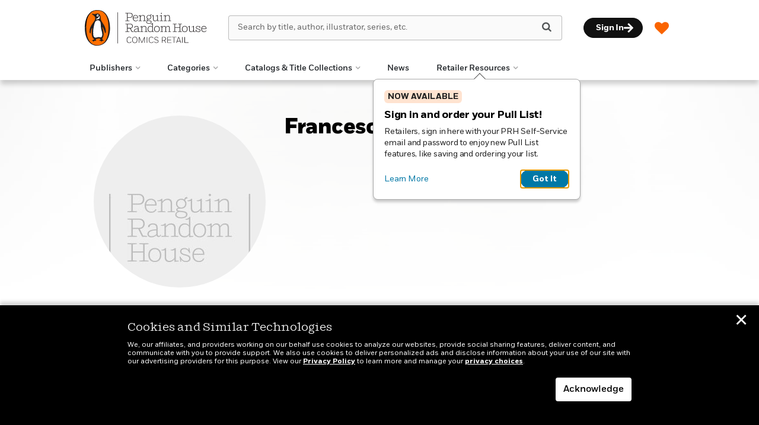

--- FILE ---
content_type: text/css
request_url: https://prhcomics.com/wp-content/themes/prhcomicsretail/css/custom.css?ver=1767219182
body_size: 3793
content:
/**********************************************
* FONTS
***********************************************/
@font-face {
    font-family: "ShiftBold";
    src: url("../../sales-platform-white-label-theme/fonts/Shift-Bold.woff") format("woff");
}

@font-face {
    font-family: "ShiftBoldItalic";
    src: url("../../sales-platform-white-label-theme/fonts/Shift-BoldItalic.woff") format("woff");
}

@font-face {
    font-family: "FortBoldItalic";
    src: url("../../sales-platform-white-label-theme/fonts/FortWeb-BoldItalic.woff") format("woff");
}

html body {
    -webkit-font-smoothing: auto;
}

/**********************************************
* FOOTER
***********************************************/
.prh-footer {
    padding-bottom: 20px;
}

.prh-footer-bot {
    padding-top: 20px;
}

.prh-footer,
.prh-footer-bot {
    background-color: #515556;
}

.prh-footer ul,
.prh-footer-bot ul {
    padding-left: 0;
    margin-bottom: 0;
}

.prh-footer ul li,
.prh-footer-bot ul li {
    list-style: none;
    margin-bottom: 10px;
}

.prh-footer ul li:last-child,
.prh-footer-bot ul li:last-child {
    margin-bottom: 0;
}

.prh-footer ul li a,
.prh-footer-bot ul li a,
.prh-footer ul li.menu-footer-phone a:hover,
.prh-footer ul li.menu-footer-phone a:active,
.prh-footer ul li.menu-footer-phone a:focus {
    color: rgba(255, 255, 255, .7);
    text-decoration: none;
}

.prh-footer ul li a:hover,
.prh-footer-bot ul li a:hover {
    color: rgba(255, 255, 255, 1);
    text-decoration: underline;
}

.prh-footer ul li.menu-footer-phone a:hover {
    cursor: text;
}

.prh-footer h3,
.prh-footer-bot h3 {
    text-transform: uppercase;
    margin: 0;
    font-family: "FortBold", sans-serif;
    margin-bottom: 15px;
    font-size: 13px;
}

.prh-footer a,
.prh-footer-bot a {
    font-size: 13px;
}

.prh-footer-bot .container {
    position: relative;
}

.prh-footer-copyright {
    position: absolute;
    bottom: 0;
    font-size: 11px;
    font-family: 'FortBook', sans-serif;
}

.prh-footer-copyright p.copy {
    float: none;
    margin-top: 0;
}

.prh-footer hr,
.prh-footer-bot hr {
    border-top: 2px solid rgba(255, 255, 255, 0.10);
}

@media (min-width: 720px) {
    .menu-legal-footer-container {
        margin-bottom: 50px;
    }
}

@media (max-width: 719px) {
    .prh-footer {
        padding-bottom: 0;
    }

    .prh-footer-bot {
        padding-top: 0;
    }
}

@media (min-width: 720px) and (max-width: 992px) {
    .prh-footer {
        padding: 30px 0 20px;
    }

    .prh-footer hr {
        margin-top: 30px;
        margin-bottom: 40px;
    }
}

@media (max-width: 992px) {
    .prh-footer-logo {
        text-align: center;
    }

    .prh-footer-logo img {
        max-height: 54px;
    }

    .prh-footer-bot {
        padding-bottom: 35px;
    }

    .prh-footer-copyright {
        bottom: -61px;
    }
}

@media (min-width: 992px) {
    .menu-legal-footer-container {
        margin-bottom: 0;
    }
}

/**********************************************
* ABOUT US PAGE
***********************************************/
.category-reps h3,
.field-reps h3 {
    font-family: FortMedium, sans-serif !important;
    font-size: 18px;
    line-height: 23px;
    color: #000;
}

.field-reps__email-address a {
    color: #007dac;
}

.field-reps__email-address a:hover {
    color: #005372;
}

.category-reps__email-address a {
    color: #005372;
}

.category-reps__email-address a:hover {
    text-decoration: underline;
}

/**********************************************
* FAQ
***********************************************/
.page-title {
    font-family: "FortXBold";
    font-size: 30px;
    line-height: 43px;
    border-bottom: 1px solid #000;
    padding-bottom: 8px;
    margin-bottom: 30px;
    margin-top: 30px;
}

.page-content {
    font-size: 16px;
    line-height: 23px;
    max-width: 780px;
    margin-bottom: 30px;
}

.faq-footer-header {
    font-family: FortMedium, sans-serif !important;
    font-size: 19px;
    line-height: 23px;
    padding-bottom: 5px;
}

#faq-section .panel-group .panel-heading+.panel-collapse>.panel-body,
.panel-group .panel-heading+.panel-collapse>.list-group {
    border-bottom: 1px solid #eeeeee;
    border-right: 1px solid #eeeeee;
    border-left: 1px solid #eeeeee;
}

/**********************************************
* AUTHOR
***********************************************/
.author-bio h1 {
    font-family: "FortXBold";
    letter-spacing: -0.5px;
}

.authortabs,
.booktabs {
    margin-top: 30px;
}

.nav-tabs {
    padding-bottom: 10px;
}

.nav-tabs>li>a {
    font-family: "FortBold", sans-serif;
    font-size: 12px;
    color: #333;
}

.product-module-header .nav-tabs>li>a {
    font-size: 14px;
}


.nav-tabs>li:first-child>a {
    padding-left: 0px;
}

.nav-tabs>li>a:after,
.booktabs .nav-tabs>li:after {
    content: "";
}

.book-detail-about,
.book-detail-praise,
.book-detail-about-author,
.essay,
.author-content,
.book-detail-excerpt,
.book-detail-rights {
    font-family: 'FortLight', sans-serif;
    font-size: 18px;
    /*same as before */
    line-height: 1.5;
}

/**********************************************
* BOOK MODULE
***********************************************/
#book-top .book-padding {
    padding: 60px 15px;
}

#book-top,
#book-top a,
#book-top .book-view a {
    color: #000;
}

#book-top .gradientoverlay {
    background: rgba(255, 255, 255, 0.8);
}

#book-top img {
    /*box-shadow: none;*/
    border: none;
}

#book-top h1.book-detail-title {
    font-family: "FortXBold", sans-serif;
    font-size: 32px;
    letter-spacing: -1px;
    line-height: 37px;
    margin-bottom: 10px;
}

#book-top h2.book-detail-subtitle {
    font-family: 'FortBold', sans-serif;
    font-size: 18px;
    line-height: 24px;
}

#book-top .book-detail-series,
#book-top .book-detail-series h2 {
    font-family: 'FortBoldItalic', sans-serif !important;
}

#book-top .book-detail-series a,
#book-top .book-detail-author a {
    color: #000;
    text-decoration: none;
    border-bottom: 1px solid #000;
}

#book-top .book-detail-meta-header {
    font-family: "FortBold", sans-serif;
    font-size: 12px;
    border: 0 none;
    margin-bottom: 5px;
}

#book-top .book-detail-price {
    margin: 0 0 10px;
}

#book-top .book-detail-price,
#book-top .book-detail-price .price-numbers {
    font-size: 22px;
}

#book-top .book-detail-meta-generic,
#book-top .book-detail-meta .x-spacer {
    color: #000;
    font-size: 14px;
    line-height: 21px;
}
@media screen and (max-width: 575px) {
    #book-top .book-detail-meta-generic,
    #book-top .book-detail-meta .x-spacer {
        font-size: 15px;
        line-height: 150%;
    }
}

#book-top .book-detail-meta-generic a {
    text-decoration: none !important;
    border-bottom: 1px solid;
}

#book-top .book-detail-meta-generic a:hover {
    color: #000;
    text-decoration: none !important;
    border-bottom-color: #FA6400;
}

#book-top .book-detail-movie {
    color: #000;
    border-color: #000;
}

.bookstacked h2,
h2.home-title,
h2.blog-title {
    font-family: "FortCondBold", "FortBold", sans-serif;
    font-size: 22px;
    line-height: 24px;
    color: #222;
}

.bookstacked h2 a:hover,
h2.home-title a:hover {
    color: #005372;
}

#book-top .book-detail-meta .spacer,
#book-top .book-detail-meta .x-spacer {
    color: rgba(0, 0, 0, 0.35);
}

#book-top .book-detail-category li:before {
    color: rgba(0, 0, 0, .7);
}

@media (min-width: 992px) {
    #book-top .book-detail-buttons .btn {
        max-height: 24px;
    }

    #book-top .book-detail-meta {
        background: none;
        border-top: 1px solid rgba(0, 0, 0, .1);
        padding: 20px 0 0;
        margin-top: 20px;
    }
}

/**********************************************
* CATEGORY PAGE
***********************************************/

#prh-product-filter-menu .navbar-header {
    margin-top: 10px;
}

.titlelist-meta-imprint.search-cover-variant {
    font-family: 'FortLT-Medium', sans-serif;
    border: 1px solid;
    border-color: rgba(0, 0, 0, .35);
    text-decoration: none;
    font-size: 12px;
    line-height: 13px;
    text-align: center;
    border-radius: 2px;
    padding: 2px 5px;
    margin: 5px 0px;
    display: inline;
}

.product-list-item .titlelist-meta-wishlist-icon .btn:hover .fa:after,
.product-item-medium .titlelist-meta-wishlist-icon .btn:hover .fa:after,
.product-item-small .titlelist-meta-wishlist-icon .btn:hover .fa:after,
.carousel-meta-wishlist-icon .btn:hover .fa:after,
.product-list-item .titlelist-meta-wishlist-icon .btn.active:hover .fa:after,
.product-item-medium .titlelist-meta-wishlist-icon .btn.active:hover .fa:after,
.product-item-small .titlelist-meta-wishlist-icon .btn.active:hover .fa:after,
.carousel-meta-wishlist-icon .btn.active:hover .fa:after {
    font-family: "FortMedium", sans-serif;
    font-size: 10px;
    color: #000;
    text-transform: uppercase;
}

#grid-lg .carousel-meta-title a,
#grid-sm .carousel-meta-title a,
#grid-lg .carousel-meta-author a,
#grid-sm .carousel-meta-author a,
#grid-lg .carousel-meta-subtitle,
#grid-sm .carousel-meta-subtitle,
#grid-lg .titlelist-meta-price,
#grid-sm .titlelist-meta-price {
    font-size: 13px;
    line-height: 18px;
}

#grid-lg .carousel-meta-title a,
#grid-sm .carousel-meta-title a,
#grid-lg .carousel-meta-subtitle,
#grid-sm .carousel-meta-subtitle,
#grid-lg .titlelist-meta-price,
#grid-sm .titlelist-meta-price {
    color: #000;
}

#grid-lg .carousel-meta-title a:hover,
#grid-sm .carousel-meta-title a:hover,
#grid-lg .carousel-meta-author a:hover,
#grid-sm .carousel-meta-author a:hover {
    color: #f60;
}

#grid-lg .titlelist-meta-price,
#grid-sm .titlelist-meta-price {
    font-family: "FortBold", sans-serif;
}

@media (max-width: 720px) {
    body .category-landing-header-image-wrapper .overlay-headline h1 {
        font-size: 30px;
        line-height: 34px;
    }

    body #prh-product-filter-menu.affix {
        padding: 0 0 20px;
    }

    body #prh-product-filter-menu .navbar-header {
        margin-top: 0;
        margin-bottom: 0;
        height: auto;
        padding: 10px 18px 5px;
    }

    body #prh-product-filter-menu .navbar-header button {
        margin-top: 0;
        margin-bottom: 0;
    }

    body #prh-product-filter-menu.affix,
    body #prh-product-filter-menu.affix-top {
        padding-bottom: 5px;
    }

    body .titlelist-sort {
        padding-bottom: 7px;
    }

    body .product-list-item .titlelist-meta-wishlist-icon,
    body .product-item-medium .titlelist-meta-wishlist-icon,
    body .product-item-small .titlelist-meta-wishlist-icon {
        padding-top: 6px;
    }
}

@media (min-width: 720px) and (max-width: 1199px) {
    .category-landing-header-image-wrapper .overlay-headline h1 {
        line-height: 55px;
    }
}

@media (min-width: 720px) {
    body #prh-product-filter-menu .navbar-header {
        margin-bottom: 0;
    }
}

/**********************************************
* MANUAL TITLE LIST
***********************************************/
.titlelist-header h1 {
    font-family: "FortXBold";
    font-size: 21px;
    line-height: 28px;
    color: #000;
}

.titlelist_body_textarea {
    padding-top: 0;
    font-size: 14px;
    line-height: 21px;
    color: #000;
}

@media (max-width: 719px) {
    .titlelist-header {
        padding-bottom: 18px;
    }
}

@media (min-width: 720px) {
    .titlelist-header {
        padding: 65px 0 20px 0;
    }

    .titlelist-header h1 {
        font-size: 32px;
        line-height: 38px;
    }

    .titlelist_body_textarea {
        font-size: 16px;
        line-height: 23px;
    }
}

/**********************************************
* CATALOG
***********************************************/
.catalog-title h2 {
    font-family: FortMedium, sans-serif !important;
    font-size: 19px;
    line-height: 23px;
    color: #000;
}

.malinky-load-more a {
    font-family: "FortBold", sans-serif;
    border-radius: 40px;
}

/**********************************************
* BLOG
***********************************************/
h1.blog-single-title {
    font-family: "FortXBold";
    font-size: 30px;
    line-height: 40px;
    color: #000;
    letter-spacing: -0.5px;
}

.blog-single-related-posts-header,
.blog-single-related-posts-title a,
h2.blog-index-title a {
    font-family: "FortBold", sans-serif;
    font-size: 20px;
    line-height: 23px;
    color: #000;
    border-color: #000;
}

.blog-single-related-posts-title a,
h2.blog-index-title a {
    line-height: 24px;
}

.blog-single-related-posts-title a:hover,
h2.blog-index-title a:hover {
    color: #005372;
}

@media (max-width: 720px) {
    h1.blog-single-title {
        font-size: 20px;
        line-height: 24px;
        padding-bottom: 10px;
    }
}

/**********************************************
* SITE HEADER
***********************************************/
div.social-media {
    height: 40px;
}

div.social-media .email,
div.social-media .facebook,
div.social-media .twitter {
    display: none;
}

div.social-media .wishlist {
    font-size: 14px;
}

/* Only display the tablet version of the wishlist in tablet sizes. */
div.social-media .wishlist.wishlist-tablet {
    display: none;
}

@media screen and (min-width: 767px) and (max-width: 1024px) {
    div.social-media .wishlist.wishlist-tablet {
        display: block;
    }
}

div.social-media .wishlist.wishlist-desktop {
    display: block;
}

@media screen and (min-width: 767px) and (max-width: 1024px) {
    div.social-media .wishlist.wishlist-desktop {
        display: none;
    }
}

div.social-media .wishlist .fa {
    font-size: 12px;
    width: 18px;
}

div.social-media .wishlist.hasItem .fa {
    color: #FA6400;
}

div.social-media a.wishlist .wishlist-count-conatiner {
    color: #999;
}

div.social-media a.wishlist:hover .wishlist-count-conatiner {
    color: #f60;
}

.prh-wishlist-side-panel-app-root .side-panel {
    top: 49px;
}

@media screen and (max-width: 1220px) {

    /* Adjustments to avoid going off the browser edge. */
    .prh-wishlist-side-panel-app-root .side-panel {
        left: -96%;
    }

    .prh-wishlist-side-panel-app-root .side-panel .pointer {
        right: 14%;
        left: auto;
    }
}

@media screen and (min-width: 768px) and (max-width: 1024px) {
    .prh-wishlist-side-panel-app-root .side-panel {
        min-width: calc(310px + 1.5rem);
    }

    .side-panel-book-list-container {
        max-height: calc(70vh - 120px);
    }

    .prh-wishlist-side-panel-app-root .side-panel .content {
        max-height: 70vh;
    }
}

#navwrapper {
    background-color: #fff;
    border-top: 1px solid #E5E5E5;
}

#navwrapper .ubermenu-main,
#navwrapper .ubermenu-item.ubermenu-item-level-0>.ubermenu-target,
#navwrapper .ubermenu .ubermenu-search .ubermenu-searchform {
    background: #fff;
}

#navwrapper .ubermenu-sticky-wrapper {
    min-height: 40px !important;
}

#navwrapper .ubermenu-item.ubermenu-item-level-0>.ubermenu-target {
    padding: 10px 4px;
    margin: 0;
}

@media screen and (min-width: 720px) and (max-width: 993px) {
    #navwrapper .ubermenu-item.ubermenu-item-level-0>.ubermenu-target {
        padding: 10px 4px;
    }
}

#navwrapper .ubermenu-item.ubermenu-item-level-0:nth-child(2)>.ubermenu-target {
    border-left: 0 none;
}

.ubermenu .wishlist {
    border-color: #e5e5e5;
    line-height: 20px;
    margin: 10px 0;
    border-right: 0 none;
}

.ubermenu .wishlist-menu-item {
    position: relative;
}

.ubermenu .ubermenu-search input.ubermenu-search-input {
    padding: 1px 15px 1px 40px;
    margin: 10px 0;
    border-left: 1px solid #e5e5e5;
}

.ubermenu .ubermenu-search input.ubermenu-search-input:focus {
    border-color: inherit;
    -webkit-box-shadow: none;
    box-shadow: none;
    outline: none;
}

.ubermenu .ubermenu-search .ubermenu-search-submit {
    right: auto;
    left: 0;
    color: #f60;
}

#navbar-toggle-top {
    background: #fff;
    border-left: 1px solid #e5e5e5;
}

#navbar-toggle-top .icon-bar {
    background: #e5e5e5;
}

@media (max-width: 719px) {
    #navbar-toggle-top:not(.collapsed) {
        background: #fff;
    }
}

/**********************************************
* WISH LIST PAGE
***********************************************/

.btn-wishlist-confirm,
#clear-wishlist-confirm {
    font-family: "FortLTBold", sans-serif;
    font-size: 12px;
    border-radius: 75px;
    padding: 10px 24px;
    border: 1px solid #f60;
    color: #222222;
}

.btn-wishlist-confirm:hover,
#clear-wishlist-confirm:hover {
    background-color: #f60;
    color: #fff;
}

#clear-wishlist-modal .message-line-1 {
    font-size: 18px;
    line-height: 22px;
    color: #000;
}

@media (max-width: 719px) {
    .btn-wishlist-confirm {
        width: auto;
    }
}

@media (min-width: 720px) {
    .titlelist-header {
        padding-bottom: 34px;
    }

    #clear-wishlist-modal .message-line-1 {
        font-size: 21px;
    }
}

/**********************************************
* CAROUSEL
***********************************************/
.carousel-meta .price-usa {
    font-family: "FortBold", sans-serif;
}

.carousel-meta-author,
.titlelist-meta-author,
.linked-book-meta-author {
    text-transform: none;
}

.carousel-meta-author a,
.titlelist-meta-author a,
.linked-book-meta-author a {
    color: #000;
}

.carousel-meta-author a:hover,
.titlelist-meta-author a:hover,
.linked-book-meta-author a:hover {
    color: #005372;
}

/**********************************************
* BUTTON
***********************************************/

.btn-orange {
    font-family: "FortBold", sans-serif;
    font-size: 12px;
    line-height: 20px;
    border-radius: 50px;
    padding: 9px 20px;
    text-transform: uppercase;
}

#titlelist-load-more-button {
    color: #222222;
}

#titlelist-load-more-button:hover {
    color: #fff;
}

/* Custom for Comics */
#book-top .book-detail-series a,
#book-top .book-detail-author a,
#book-top .book-detail-imprint a {
    color: #000;
    border-bottom: 1px solid #000;
}

--- FILE ---
content_type: text/css
request_url: https://prhcomics.com/wp-content/themes/prhcomicsretail/dist/css/main.css?ver=1767219182
body_size: 113946
content:
.nf_carousel{padding-top:60px;padding-bottom:60px}.nf_carousel h2{padding-top:0}.catalog-module{padding-top:60px;padding-bottom:60px}.catalog-module h2{padding-top:0}.category-landing-header-image-wrapper .overlay-headline h1{font-size:48px;line-height:50px;text-shadow:0 4px 10px rgba(0,0,0,.2)}.carousel-meta-division{font-size:13px}.page-title-no-rule{font-family:FortMedium}.catalog-title h2{font-family:FortCondBold,FortBold,sans-serif}.home-spotlight-header h1{border-bottom:1px solid #000;margin-bottom:28px}.home-spotlight-header a{font-family:FortCondBold,FortBold,sans-serif;font-size:22px;line-height:24px;color:#222;padding-bottom:2px;margin-top:0;pointer-events:none}#navwrapper{background-color:#222;border-top:1px solid hsla(0,0%,100%,.1)}#navbar-toggle-top{background-color:#222!important;border:none!important;border-left:1px solid hsla(0,0%,100%,.1)!important}#navbar-toggle-top .icon-bar{color:#fff!important;background-color:#fff!important}#navbar-toggle-top:not(.collapsed){background-color:#333!important}span.ubermenu-sub-indicator-close{display:none!important}.ubermenu-target{border-right:0!important}.ubermenu-submenu a.ubermenu-target:active,.ubermenu-submenu a.ubermenu-target:focus,.ubermenu-submenu a.ubermenu-target:hover{color:#005372!important;text-decoration:underline!important}.ubermenu-submenu a.ubermenu-target.ubermenu-item-layout-default.ubermenu-item-layout-text_only:hover span,.ubermenu-submenu a.ubermenu-target:not(.ubermenu-target-with-image):hover span{color:inherit!important;text-decoration:underline}@media screen and (max-width:767px){.ubermenu-submenu a.ubermenu-target.ubermenu-item-layout-default.ubermenu-item-layout-text_only:hover span,.ubermenu-submenu a.ubermenu-target:hover span{color:inherit!important;text-decoration:underline}}@media screen and (min-width:768px){.cat-grid-col{margin:0 auto!important}.publishers-grid-row a.ubermenu-target-with-image{padding:0!important;margin-right:0!important;position:relative;-webkit-transition:.2s ease-out;transition:.2s ease-out}.publishers-grid-row a.ubermenu-target-with-image span{position:absolute;bottom:0;width:100%}.ubermenu-loc-upper-bar>ul:first-of-type>.ubermenu-item-level-0:focus,.ubermenu-loc-upper-bar>ul:first-of-type>.ubermenu-item-level-0:focus>a{outline:none!important}.ubermenu-loc-upper-bar>ul:first-of-type>.ubermenu-item-level-0:focus span{background:hsla(0,0%,100%,.08)!important;outline:none!important}.ubermenu-loc-upper-bar>ul:first-of-type>.ubermenu-item-level-0>.ubermenu-target{-webkit-transition:background-color .2s ease;transition:background-color .2s ease}.ubermenu-loc-upper-bar>ul:first-of-type>.ubermenu-item-level-0.ubermenu-active>.ubermenu-target,.ubermenu-loc-upper-bar>ul:first-of-type>.ubermenu-item-level-0>.ubermenu-target:focus,.ubermenu-loc-upper-bar>ul:first-of-type>.ubermenu-item-level-0>.ubermenu-target:hover{background:hsla(0,0%,100%,.08)!important;outline:none!important;-webkit-box-shadow:none!important;box-shadow:none!important}.ubermenu-loc-upper-bar>ul:first-of-type>.ubermenu-item-level-0.ubermenu-active>.ubermenu-target:before,.ubermenu-loc-upper-bar>ul:first-of-type>.ubermenu-item-level-0>.ubermenu-target:focus:before,.ubermenu-loc-upper-bar>ul:first-of-type>.ubermenu-item-level-0>.ubermenu-target:hover:before{width:100%;left:0}.ubermenu :focus{outline-width:0}#navwrapper #navbar .ubermenu-loc-upper-bar.ubermenu>.ubermenu-nav>.ubermenu-item:first-child .ubermenu-target-with-image{border-right:0;color:#fff;text-align:center}.ubermenu-submenu.ubermenu-submenu-type-flyout{background-color:#f7f7f7;-webkit-box-shadow:0 -1px 0 0 #e4e4e4,0 30px 30px 0 rgba(0,0,0,.4)!important;box-shadow:0 -1px 0 0 #e4e4e4,0 30px 30px 0 rgba(0,0,0,.4)!important;padding:10px 15px!important;max-width:200px}.ubermenu-submenu.ubermenu-submenu-type-flyout a.ubermenu-target.ubermenu-item-layout-text_only{padding:8px 0!important;font-size:13px!important;line-height:15px!important}.ubermenu-submenu.ubermenu-submenu-type-flyout ul.ubermenu-submenu.ubermenu-submenu-type-stack>li{width:100%}.ubermenu-submenu.ubermenu-submenu-type-flyout ul.ubermenu-submenu.ubermenu-submenu-type-stack>li a{display:inline-block}}span.ubermenu-target-title.ubermenu-target-text{padding:0!important;z-index:12}.ubermenu-submenu *{color:#222!important}#navwrapper .ubermenu-item.ubermenu-item-level-0>.ubermenu-submenu .ubermenu-target{font-family:FortMedium,sans-serif;margin-top:0;margin-bottom:5px}#navwrapper .ubermenu-item.ubermenu-item-level-0>.ubermenu-target{font-family:FortMedium,sans-serif;color:#000;font-weight:500;margin-top:0!important;margin-bottom:0!important}@media screen and (max-width:767px){#navwrapper .ubermenu-item.ubermenu-item-level-0>.ubermenu-target{padding:15px 80px 15px 20px!important;margin-top:0!important;margin-bottom:0!important}}.ubermenu-submenu{padding-top:0!important}#navbar .ubermenu-loc-upper-bar.ubermenu>.ubermenu-nav>.ubermenu-item>.ubermenu-submenu{padding-top:20px!important}@media screen and (max-width:767px){#navbar .ubermenu-loc-upper-bar.ubermenu>.ubermenu-nav>.ubermenu-item>.ubermenu-submenu{padding-top:0!important}}@media screen and (min-width:768px){.cat-list-col li{width:100%!important}.cat-list-col li a{display:inline-block!important}.publishers-grid-row{display:-webkit-box;display:-ms-flexbox;display:flex;-webkit-box-orient:horizontal;-webkit-box-direction:normal;-ms-flex-flow:row nowrap;flex-flow:row nowrap;-webkit-box-pack:justify;-ms-flex-pack:justify;justify-content:space-between;margin-bottom:15px!important}.publishers-grid-row:after{display:none!important}.cat-top-wrap{display:-webkit-box;display:-ms-flexbox;display:flex;-webkit-box-orient:horizontal;-webkit-box-direction:normal;-ms-flex-flow:row wrap;flex-flow:row wrap;-webkit-box-align:start!important;-ms-flex-align:start!important;align-items:flex-start!important;padding-bottom:24px!important}.cat-grid-row,.cat-top-wrap{-webkit-box-pack:center;-ms-flex-pack:center;justify-content:center}.cat-grid-row{margin:0 auto!important}.cat-grid-col{-webkit-box-flex:0!important;-ms-flex:0 1 auto!important;flex:0 1 auto!important}.cat-grid-col>ul{display:-webkit-box!important;display:-ms-flexbox!important;display:flex!important;padding-bottom:0!important}.cat-grid-col>ul>li{width:auto!important}.cat-list-col ul{-webkit-column-count:3;column-count:3}.cat-list-col ul li{-webkit-column-break-inside:avoid;break-inside:avoid}.cat-list-col ul a{font-size:18px;line-height:20px;color:#222}.cat-list-col ul a>span{font-size:18px!important;line-height:20px!important;color:#222!important}}@media screen and (max-width:767px){.publishers-grid-row .ubermenu-item:active,.publishers-grid-row .ubermenu-item:focus,.publishers-grid-row .ubermenu-item:hover,.publishers-list-row .ubermenu-item:active,.publishers-list-row .ubermenu-item:focus,.publishers-list-row .ubermenu-item:hover{background-color:rgba(0,0,0,.05)!important}}.publishers-grid-row a.ubermenu-target img,.publishers-list-row a.ubermenu-target img{border-radius:5px!important}@media screen and (max-width:767px){.publishers-grid-row a.ubermenu-target,.publishers-list-row a.ubermenu-target{font-family:FortBold,sans-serif!important;display:-webkit-box;display:-ms-flexbox;display:flex;-webkit-box-align:center;-ms-flex-align:center;align-items:center;margin:0!important;padding:10px 20px!important;font-size:14px;color:#333}.publishers-grid-row a.ubermenu-target img,.publishers-list-row a.ubermenu-target img{margin-right:10px}.publishers-grid-row a.ubermenu-target:active,.publishers-grid-row a.ubermenu-target:focus,.publishers-grid-row a.ubermenu-target:hover,.publishers-list-row a.ubermenu-target:active,.publishers-list-row a.ubermenu-target:focus,.publishers-list-row a.ubermenu-target:hover{background-color:rgba(0,0,0,.05)!important}}@media screen and (min-width:1024px){.cat-list-col ul a>span{font-size:15px!important}}@media screen and (min-width:768px){.mobile-row{display:none}.desktop-divider-row{margin-top:0!important;margin-bottom:0!important}.grid-row li,.publishers-grid-row>li{-webkit-box-flex:1;-ms-flex:1 1 auto;flex:1 1 auto;padding:0 5px!important;margin-bottom:0!important}.grid-row li a,.publishers-grid-row>li a{padding:0!important;position:relative}.publishers-grid-row{margin-bottom:10px!important}.publishers-grid-row .ubermenu-target-with-image{font-family:FortBold,sans-serif!important;padding-left:5px;padding-right:5px;border-radius:5px!important;margin-bottom:10px!important}.publishers-grid-row .ubermenu-target-with-image span.ubermenu-target-text{position:absolute;top:50%;-webkit-transform:translateY(-50%);transform:translateY(-50%);display:-webkit-box!important;display:-ms-flexbox!important;display:flex!important;-webkit-box-align:center;-ms-flex-align:center;align-items:center;-webkit-box-pack:center;-ms-flex-pack:center;justify-content:center;text-align:center;color:#fff!important;font-size:14px;line-height:16px;height:42px;padding:0 8px!important;-webkit-transition:background .2s ease-out;transition:background .2s ease-out;text-shadow:0 1px 10px #222}.publishers-grid-row>li *{margin:0!important}.publishers-grid-row{padding-right:0!important;margin-bottom:0!important}.publishers-grid-row a.ubermenu-target-with-image{position:relative}.publishers-grid-row a.ubermenu-target-with-image:before{content:"";position:absolute;top:0;left:0;width:100%;height:100%;-webkit-transition:background-color .2s ease;transition:background-color .2s ease;z-index:1}.publishers-grid-row a.ubermenu-target-with-image img.ubermenu-image{margin-bottom:0!important;width:100%;height:84px!important;-o-object-fit:cover;object-fit:cover}.publishers-grid-row a.ubermenu-target-with-image:hover:before{background-color:rgba(34,34,34,.35)}.publishers-footer-row .ubermenu-target{font-size:13px;line-height:16px;text-transform:uppercase}}.publishers-list-row a,.ubermenu-row.pub-list-row a{text-align:left!important;color:#222;font-size:14px!important;font-weight:300;line-height:15px!important;padding:0!important}.publishers-list-row a span,.ubermenu-row.pub-list-row a span{font-family:FortBold,sans-serif!important;color:#222!important}.publishers-list-row a:hover,.publishers-list-row a:hover span,.ubermenu-row.pub-list-row a:hover,.ubermenu-row.pub-list-row a:hover span{text-decoration:underline!important;color:#005372!important}@media screen and (min-width:768px){.publishers-list-row a.ubermenu-target img,.ubermenu-row.pub-list-row a.ubermenu-target img{width:60px;max-width:60px;height:50px;max-height:50px}}@media screen and (min-width:768px){.publishers-list-row,.tier-2-publishers-row{margin-top:5px!important}.publishers-list-row>li.ubermenu-item,.tier-2-publishers-row>li.ubermenu-item{padding:0 5px!important}.publishers-list-row a.ubermenu-target,.tier-2-publishers-row a.ubermenu-target{display:-webkit-box;display:-ms-flexbox;display:flex;-webkit-box-orient:horizontal;-webkit-box-direction:normal;-ms-flex-flow:row nowrap;flex-flow:row nowrap;-webkit-box-align:center;-ms-flex-align:center;align-items:center;padding:0!important;margin-bottom:10px!important}.publishers-list-row a.ubermenu-target span,.tier-2-publishers-row a.ubermenu-target span{font-size:14px;padding:0!important;margin-left:8px!important}}#navwrapper .publishers-footer-row{margin-bottom:0!important}@media screen and (max-width:767px){#navwrapper .publishers-footer-row{padding-bottom:10px!important}}#navwrapper .publishers-footer-row .ubermenu-target{padding:10px 8px;font-family:FortMedium,sans-serif!important}@media screen and (max-width:767px){#navwrapper .publishers-footer-row .ubermenu-target,#navwrapper .publishers-footer-row .ubermenu-target span{font-size:13px!important;font-weight:500!important}}#navwrapper .publishers-footer-row span{font-family:FortMedium,sans-serif!important;font-size:14px;line-height:15px}@media screen and (max-width:767px){.desktop-divider-row{display:none}.mobile-row{display:block;padding:0 45px!important}.mobile-row .ubermenu-divider{padding:5px 0 10px}ul.nav.navbar-nav{border-top:none!important}#navwrapper #navbar .ubermenu-main .ubermenu-active>a>.ubermenu-target-text{color:inherit}#navbar .nav{max-width:313px;border:none;border-top:1px solid hsla(0,0%,100%,.1);-webkit-box-shadow:0 2px 10px 0 rgba(0,0,0,.26);box-shadow:0 2px 10px 0 rgba(0,0,0,.26)}.navbar-collapse{border-top:0 solid transparent;-webkit-box-shadow:none;box-shadow:none}.ubermenu-main .ubermenu-item .ubermenu-submenu-drop{-webkit-transition-duration:.3s;transition-duration:.3s}.ubermenu-has-submenu-drop>.ubermenu-target:after{top:unset!important}#navwrapper a:focus{outline:initial}#navwrapper .ubermenu-main .ubermenu-row{max-width:710px!important;margin-bottom:0!important}#navwrapper .ubermenu-submenu.ubermenu-submenu-drop{border-top:1px solid #ccc!important;border-bottom:1px solid #ccc!important}#navwrapper .ubermenu .ubermenu-item-level-0 .ubermenu-row .ubermenu-item a.ubermenu-target{color:#333!important}#navwrapper .ubermenu .ubermenu-item-level-0 .ubermenu-row .ubermenu-item a.ubermenu-target:active,#navwrapper .ubermenu .ubermenu-item-level-0 .ubermenu-row .ubermenu-item a.ubermenu-target:focus,#navwrapper .ubermenu .ubermenu-item-level-0 .ubermenu-row .ubermenu-item a.ubermenu-target:focus-visible,#navwrapper .ubermenu .ubermenu-item-level-0 .ubermenu-row .ubermenu-item a.ubermenu-target:hover,#navwrapper .ubermenu .ubermenu-item-level-0 .ubermenu-row .ubermenu-item a.ubermenu-target:target{color:#005372!important;text-decoration:underline}#navwrapper .ubermenu .ubermenu-item-level-0 .ubermenu-row .ubermenu-item a.ubermenu-target:active:after,#navwrapper .ubermenu .ubermenu-item-level-0 .ubermenu-row .ubermenu-item a.ubermenu-target:focus-visible:after,#navwrapper .ubermenu .ubermenu-item-level-0 .ubermenu-row .ubermenu-item a.ubermenu-target:focus:after,#navwrapper .ubermenu .ubermenu-item-level-0 .ubermenu-row .ubermenu-item a.ubermenu-target:hover:after,#navwrapper .ubermenu .ubermenu-item-level-0 .ubermenu-row .ubermenu-item a.ubermenu-target:target:after{text-decoration:none}#navwrapper .ubermenu .ubermenu-item-level-0 .ubermenu-row .ubermenu-item a.ubermenu-target:active .ubermenu-target-text,#navwrapper .ubermenu .ubermenu-item-level-0 .ubermenu-row .ubermenu-item a.ubermenu-target:focus-visible .ubermenu-target-text,#navwrapper .ubermenu .ubermenu-item-level-0 .ubermenu-row .ubermenu-item a.ubermenu-target:focus .ubermenu-target-text,#navwrapper .ubermenu .ubermenu-item-level-0 .ubermenu-row .ubermenu-item a.ubermenu-target:hover .ubermenu-target-text,#navwrapper .ubermenu .ubermenu-item-level-0 .ubermenu-row .ubermenu-item a.ubermenu-target:target .ubermenu-target-text{color:#005372!important}#navwrapper .ubermenu .ubermenu-item-level-0 .ubermenu-item.ubermenu-active .ubermenu-target-text{color:#005372;text-decoration:underline}#navwrapper .ubermenu .ubermenu-submenu .ubermenu-column{float:none!important}#navwrapper .ubermenu-submenu{background-color:#f7f7f7!important}#navwrapper .ubermenu-submenu .ubermenu-row:not(.publishers-footer-row) a:not(.ubermenu-target-with-image){color:#444!important;font-size:14px!important;text-align:left!important;padding:0}#navwrapper .ubermenu-submenu .ubermenu-image{width:50px;height:40px;-o-object-fit:cover;object-fit:cover}.navbar-nav{display:-webkit-box;display:-ms-flexbox;display:flex;-webkit-box-orient:vertical;-webkit-box-direction:normal;-ms-flex-direction:column;flex-direction:column}.nav-search{-webkit-box-ordinal-group:0;-ms-flex-order:-1;order:-1}.nav-search .fa{color:#fff}.nav-wishlist{-webkit-box-ordinal-group:10;-ms-flex-order:9;order:9;background-color:#222;border-bottom:none!important}.nav-wishlist a.wishlist{font-size:15px!important;line-height:23px!important;color:#fff!important;padding-top:15px!important;padding-bottom:15px!important}.nav-wishlist a.wishlist.hasItem .fa-heart{color:orange!important}.nav-wishlist .wishlist span{color:#fff}}.ubermenu .ubermenu-item-type-column>.ubermenu-submenu-type-stack>:first-child{margin-top:0!important}@media screen and (min-width:768px){.publishers-grid-row a.ubermenu-target-with-image img{-webkit-transition:-webkit-transform .2s ease-out!important;transition:-webkit-transform .2s ease-out!important;transition:transform .2s ease-out!important;transition:transform .2s ease-out,-webkit-transform .2s ease-out!important;display:block;overflow:hidden;-webkit-transform:scale(1);transform:scale(1)}.publishers-grid-row a.ubermenu-target-with-image:active img,.publishers-grid-row a.ubermenu-target-with-image:focus img,.publishers-grid-row a.ubermenu-target-with-image:hover img{-webkit-transform:scale(1.08);transform:scale(1.08)}}@media (max-width:767px){#navwrapper{height:50px;position:absolute;top:0;left:0;right:0;z-index:9999999}#navbar-toggle-top:not(.collapsed){background:#3397bd}#navbar{text-align:right;padding-bottom:50px}.ubermenu-responsive .ubermenu-item.ubermenu-item-level-0:active{background:#fff;color:#333}#navbar .nav{max-width:300px;text-align:left;margin:0 0 0 auto;background:#fff;position:relative;border:1px solid #888;border-top:none;-webkit-box-shadow:0 0 50px #000;box-shadow:0 0 50px #000}#navbar .nav>li:not(.social-media){padding:0;margin:0}#navbar .nav>li>a{padding:6px 20px;text-transform:none;font-size:16px}#navwrapper+div{padding-top:0}.darken-screen{background-color:rgba(0,0,0,.72);-webkit-transition:all .5s ease-out;transition:all .5s ease-out;position:fixed;z-index:9999999;height:auto;width:100%;top:0;bottom:0;right:0;left:0}input#s{padding:6px 30px 0}.ubermenu-responsive .ubermenu-item.ubermenu-item-level-0.ubermenu-current-menu-ancestor,.ubermenu-responsive .ubermenu-item.ubermenu-item-level-0.ubermenu-current-menu-parent{color:#007dac;background:#f9f9f9}.ubermenu-responsive .ubermenu-item.ubermenu-item-level-0.ubermenu-active>a:hover{color:#fff}.ubermenu-responsive .ubermenu-item.ubermenu-item-level-0.ubermenu-active>span>span{color:#005372;text-decoration:underline}.ubermenu.ubermenu-responsive.ubermenu-sticky{margin-top:0!important}}@media (min-width:768px){#navbar .nav>li,#navbar .nav>li>a{color:#fff}.navbar-nav>li>a{padding-top:0;padding-bottom:0;height:40px;line-height:40px}.ubermenu-responsive .ubermenu-item.ubermenu-item-level-0.ubermenu-current-menu-ancestor>a,.ubermenu-responsive .ubermenu-item.ubermenu-item-level-0.ubermenu-current-menu-parent>a{color:#f60}.ubermenu-responsive .ubermenu-item.ubermenu-item-level-0.ubermenu-active>a:active,.ubermenu-responsive .ubermenu-item.ubermenu-item-level-0.ubermenu-active>a:focus,.ubermenu-responsive .ubermenu-item.ubermenu-item-level-0.ubermenu-current-menu-ancestor.ubermenu-active>a{color:#fff}}@media (min-width:768px) and (max-width:991px){.ubermenu .wishlist,a.ubermenu-target{font-size:13px}.ubermenu .wishlist .fa{margin-right:5px}}.ubermenu .retailer-resources-main{font-family:FortMedium,sans-serif;font-size:15px;line-height:135%;font-weight:500}.ubermenu .retailer-resources-main>a:focus{color:#fff!important}.ubermenu .retailer-resources-main h1,.ubermenu .retailer-resources-main h2,.ubermenu .retailer-resources-main h3{font-family:FortBold;font-weight:800}.ubermenu .retailer-resources-main h2{font-size:24px;line-height:28px}.ubermenu .retailer-resources-main h3{font-size:20px;line-height:140%}.ubermenu .retailer-resources-main hr{background-color:#fa6400;border:none;height:4px;width:100px;max-width:50px;opacity:1;margin:1rem 0}.ubermenu .retailer-resources-main #prhbl-rr-shortcode-wrap p{font-family:FortBook;font-weight:800;font-size:24px}.ubermenu .retailer-resources-main .prhbl-rr-sign-out-button{position:relative;-webkit-box-align:center;-ms-flex-align:center;align-items:center;background-color:transparent;border-radius:50px;border:1px solid transparent!important;color:#00648a!important;display:-webkit-box;display:-ms-flexbox;display:flex;font-family:FortBook;font-size:14px;font-style:normal;font-weight:700;height:44px;-webkit-box-pack:center;-ms-flex-pack:center;justify-content:center;letter-spacing:-.2px;line-height:18px;width:170px;padding:13px 18px 13px 28px;text-align:center;text-transform:none}.ubermenu .retailer-resources-main .prhbl-rr-sign-out-button:hover{background:#0000000A!important;border:1px solid transparent!important}.ubermenu .retailer-resources-main .prhbl-rr-sign-out-button:active{background:#fff!important;border:1px solid transparent!important;color:#222!important}.ubermenu .retailer-resources-main .prhbl-rr-sign-out-button:active:before{color:#222}.ubermenu .retailer-resources-main .prhbl-rr-sign-out-button:focus-visible{outline:1px solid #000;border:1px solid #000!important;background:#fff;outline-offset:0}.ubermenu .retailer-resources-main .prhbl-rr-sign-out-button:before{content:"\F08B";font-family:FontAwesome;position:absolute;left:16px;color:#00648a;font-size:18px}.ubermenu .retailer-resources-main .promo-tile-area{position:relative;padding:2rem 4rem 2rem 8rem}.ubermenu .retailer-resources-main .promo-tile-area .content{margin-left:1.5rem}.ubermenu .retailer-resources-main .promo-tile-area .prhbl-sign-in-button{margin-top:2rem!important;display:-webkit-inline-box;display:-ms-inline-flexbox;display:inline-flex;min-width:170px;height:44px}.ubermenu .retailer-resources-main .promo-tile-area .prhbl-sign-in-button.btn-blue{width:auto}.ubermenu .retailer-resources-main .promo-tile-area .prhbl-sign-in-button.btn-blue .fa{color:#fff!important}.ubermenu .retailer-resources-main .promo-tile-area:after{content:"";display:block;position:absolute;background:#efefef;right:0;top:-2rem;bottom:-1.5rem;width:100vw;min-width:2000px;z-index:-1;background-size:contain;background-position:right 20px bottom;background-repeat:no-repeat;background-image:url([data-uri])}@media screen and (min-width:992px) and (max-width:1199px){.ubermenu .retailer-resources-main .promo-tile-area:after{background-position:100% 100%}}@media screen and (max-width:991px){.ubermenu .retailer-resources-main .promo-tile-area{padding:2rem 3rem}}.ubermenu .retailer-resources-main .resources-left-area{width:auto!important}@media screen and (max-width:767px){.shiftnav .promo-tile-area{display:none!important}}@media screen and (min-width:768px){.retailer-resources-main .resources-left-area>.ubermenu-submenu .ubermenu-target{margin-bottom:10px!important;font-size:14px;line-height:16px}.retailer-resources-main .resources-login-area>ul{border:1px solid #ddd;border-radius:5px!important}}@media only screen and (min-width:768px){body #prh-product-filter-menu.affix{top:40px}}.prh-below-footer-logo{opacity:.8;font-family:FortBook;font-size:13px;color:#fff;line-height:20px}.prh-below-footer-logo hr{margin-top:30px;margin-bottom:30px}.prh-footer-bot ul li a,.prh-footer ul li.menu-footer-phone a:active,.prh-footer ul li.menu-footer-phone a:focus,.prh-footer ul li.menu-footer-phone a:hover,.prh-footer ul li a{color:hsla(0,0%,100%,.8);line-height:19px;font-family:FortBook}.fc-top-middle,.fc-top-right{margin-bottom:3rem}.fc-title{border-bottom:1px solid #ccc;padding-bottom:1.5rem;line-height:19px;margin-bottom:3rem;font-family:FortLight}.fc-title,.legal-links a{color:#fff;font-size:13px}.legal-links a{line-height:20px;opacity:.8;display:inline-block;margin-right:0;margin-left:10px}.legal-links a:first-child{margin-right:10px;margin-left:0}.legal-links a:hover{text-decoration:underline}.copy.copyright,.prh-below-footer-logo-text{color:#fff;opacity:.8;font-size:13px;line-height:20px;margin-bottom:3rem}.prh-below-footer-logo-text{margin-top:3rem;text-align:left}.prh-below-footer-logo-text.no-margin-bottom{margin-bottom:0!important}.footer-logo{width:100px}@media screen and (min-width:1024px){.footer-logo{width:170px}}.menu-footer-internal-pages-container a,.menu-footer-other-sales-sites-container a{color:#fff;opacity:.8;font-size:13px;line-height:19px;margin-bottom:3rem;font-family:FortLight}.menu-footer-internal-pages-container a strong,.menu-footer-other-sales-sites-container a strong{font-family:FortBold}.menu-footer-internal-pages-container a:hover,.menu-footer-other-sales-sites-container a:hover{text-decoration:underline}.item.spotlight.spotlight-imageonly img,.item.spotlight.spotlight-imagetext img{-webkit-box-shadow:none;box-shadow:none}@media (min-width:721px){body.search-no-results>.container.search-results-container{min-height:30vh}}@media (min-width:993px){body.search-no-results>.container.search-results-container{min-height:60vh}}#search-books-authors .titlelist-meta-format,#search-books-authors .titlelist-meta-isbn,#search-books-authors .titlelist-meta-price{display:block!important}#book-top .book-detail-author a:hover,#book-top .book-detail-imprint a:hover,#book-top .book-detail-series a:hover{color:#000;border-bottom-color:#fa6400}#book-top a{color:#000;text-underline-offset:4px}#book-top a:hover{color:#000;-webkit-text-decoration-color:#fa6400!important;text-decoration-color:#fa6400!important}#book-top .book-detail-category a{color:#000;text-decoration:underline!important;text-underline-offset:4px}#book-top .book-detail-category a:hover{color:#000;-webkit-text-decoration-color:#fa6400!important;text-decoration-color:#fa6400!important}#book-top .additional_format_link a.additional_format_link_text{font-family:FortBold,sans-serif;color:#007dac;text-decoration:underline;text-underline-offset:2px;-webkit-text-decoration-color:#007dac;text-decoration-color:#007dac}#book-top .additional_format_link a.additional_format_link_text span{border-bottom:none}#book-top .additional_format_link a.additional_format_link_text:hover{color:#000;-webkit-text-decoration-color:#fa6400;text-decoration-color:#fa6400}#book-top .additional_format_link a.additional_format_link_text:hover span{border-bottom:none}#book-top .additional_format_link a.additional_format_link_text:hover i{color:#000}#book-top .book-view a{color:#000;text-decoration:none;text-underline-offset:2px;-webkit-text-decoration-color:#fa6400;text-decoration-color:#fa6400}#book-top .book-view a:hover{color:#000;text-decoration:underline;-webkit-text-decoration-color:#fa6400;text-decoration-color:#fa6400}.bookpage .nav-tabs>li>a{color:#333;cursor:pointer!important}.bookpage .nav-tabs>li.active>a,.bookpage .nav-tabs>li.active>a:focus,.bookpage .nav-tabs>li.active>a:hover,.bookpage ul.nav.nav-tabs li a:hover{color:#000}.bookpage .nav-tabs>li.active>a:after,.bookpage .nav-tabs>li.active>a:focus:after,.bookpage .nav-tabs>li.active>a:hover:after{border-color:#fa6400}.bookpage .nav-tabs>li>a:hover{color:#000}.bookpage .nav-tabs>li>a:hover:after{border-color:#fa6400}.book-author-related-posts-header{font-family:FortCondBold,FortBold,sans-serif;font-size:22px;line-height:24px;color:#222}#book-top .book-detail-buttons .book-detail-button .show-active{display:none}#book-top .book-detail-buttons .book-detail-button.active .show-active,#book-top .book-detail-buttons .book-detail-button .no-show-active{display:inline-block}#book-top .book-detail-buttons .book-detail-button.active .no-show-active{display:none}#book-top .book-detail-buttons .book-detail-button.active{border-color:#fa6400!important}#book-top .book-detail-author a:hover,#book-top .book-detail-series a:hover{color:#000;border-color:#fa6400}.m-0{margin:0!important}.archive-forms-display-next-page,.malinky-load-more__button{text-transform:uppercase}.promo-module-items .item__text-center .item__bottom,.promo-module-items .item__text-center .item__top{text-shadow:0 0 15px rgba(0,0,0,.6)}.item.spotlight h1{font-family:FortMedium,sans-serif}

--- FILE ---
content_type: image/svg+xml
request_url: https://prhcomics.com/wp-content/uploads/2022/03/tier1-Gifts.svg
body_size: 5502
content:
<?xml version="1.0" encoding="UTF-8"?> <svg xmlns="http://www.w3.org/2000/svg" xmlns:xlink="http://www.w3.org/1999/xlink" width="320px" height="84px" viewBox="0 0 320 84" version="1.1"><title>tier1 Gifts</title><defs><radialGradient cx="50%" cy="50%" fx="50%" fy="50%" r="150.780355%" gradientTransform="translate(0.500000,0.500000),scale(0.262500,1.000000),rotate(29.322858),translate(-0.500000,-0.500000)" id="radialGradient-1"><stop stop-color="#31B7AA" offset="0%"></stop><stop stop-color="#168071" offset="100%"></stop></radialGradient><rect id="path-2" x="0" y="0" width="320" height="84"></rect><radialGradient cx="59.1239591%" cy="58.4034193%" fx="59.1239591%" fy="58.4034193%" r="85.7297449%" gradientTransform="translate(0.591240,0.584034),scale(0.678744,1.000000),translate(-0.591240,-0.584034)" id="radialGradient-4"><stop stop-color="#140F10" stop-opacity="0" offset="0%"></stop><stop stop-color="#140F10" stop-opacity="0.6512" offset="100%"></stop></radialGradient></defs><g id="tier1-Gifts" stroke="none" stroke-width="1" fill="none" fill-rule="evenodd"><mask id="mask-3" fill="white"><use xlink:href="#path-2"></use></mask><use id="promo-tile" fill="url(#radialGradient-1)" xlink:href="#path-2"></use><g id="new-icons/spiral-lines-02" mask="url(#mask-3)" fill="url(#radialGradient-4)" fill-rule="nonzero" opacity="0.2"><g transform="translate(-78.000000, -116.000000)" id="Shape"><path d="M273.671877,276.280144 L241.69757,161.767447 L283.5397,277.684863 L273.671877,276.280144 Z M241.69757,161.711258 L159.358923,3.82083583 L142.891193,1.51709658 L241.69757,161.711258 C241.69757,161.767447 241.69757,161.767447 241.69757,161.711258 C241.69757,161.711258 241.69757,161.711258 241.69757,161.711258 Z M303.403498,23.7678464 L292.125987,22.1945611 L241.69757,161.767447 C241.69757,161.767447 241.69757,161.711258 241.69757,161.767447 C241.69757,161.767447 241.69757,161.767447 241.69757,161.767447 L241.69757,161.767447 C241.69757,161.767447 241.69757,161.767447 241.69757,161.767447 L303.403498,23.7678464 Z M241.69757,161.711258 C241.69757,161.711258 241.69757,161.711258 241.69757,161.711258 L259.318681,17.6432713 L248.361554,16.1261748 L241.69757,161.711258 C241.69757,161.711258 241.69757,161.711258 241.69757,161.711258 L241.69757,161.711258 L241.69757,161.711258 L241.69757,161.711258 C241.69757,161.711258 241.69757,161.711258 241.69757,161.711258 Z M270.211732,19.1603679 L241.69757,161.767447 L281.104783,20.6774645 L270.211732,19.1603679 Z M75.3542795,248.803839 L241.69757,161.767447 L53.4400248,245.769646 L75.3542795,248.803839 Z M241.69757,161.767447 L241.69757,161.767447 C241.69757,161.767447 241.69757,161.767447 241.69757,161.767447 L241.69757,161.767447 L241.69757,161.767447 C241.69757,161.767447 241.69757,161.767447 241.69757,161.767447 L241.69757,161.767447 C241.69757,161.767447 241.69757,161.767447 241.69757,161.767447 C241.69757,161.767447 241.69757,161.767447 241.69757,161.767447 C241.69757,161.767447 241.69757,161.767447 241.69757,161.767447 C241.69757,161.767447 241.69757,161.767447 241.69757,161.767447 L241.69757,161.767447 L241.69757,161.767447 C241.69757,161.767447 241.69757,161.767447 241.69757,161.767447 L93.9365423,251.388522 L110.083888,253.636073 L241.69757,161.767447 C241.69757,161.767447 241.69757,161.767447 241.69757,161.767447 L241.69757,161.767447 C241.69757,161.767447 241.69757,161.767447 241.69757,161.767447 L241.69757,161.767447 L241.69757,161.767447 Z M0,238.352729 L27.104473,242.117377 L241.69757,161.767447 L1.47376567,235.430914 L0,238.352729 Z M91.1812413,56.6944611 L241.69757,161.767447 L96.6918434,45.7376525 L91.1812413,56.6944611 Z M148.91441,258.974005 L241.761647,161.767447 L241.761647,161.767447 C241.761647,161.767447 241.761647,161.823635 241.761647,161.767447 C241.761647,161.767447 241.761647,161.767447 241.761647,161.767447 L196.907909,265.660468 L188.193469,264.480504 L241.69757,161.767447 C241.69757,161.767447 241.69757,161.767447 241.69757,161.767447 L241.69757,161.767447 C241.69757,161.767447 241.69757,161.767447 241.69757,161.767447 C241.69757,161.767447 241.69757,161.767447 241.69757,161.767447 L179.158644,263.188162 L169.675282,261.895821 L241.69757,161.767447 L241.69757,161.767447 L241.69757,161.767447 C241.69757,161.767447 241.69757,161.767447 241.69757,161.767447 C241.69757,161.767447 241.69757,161.767447 241.69757,161.767447 L159.61523,260.491102 L148.91441,258.974005 Z M137.188361,257.40072 L241.69757,161.767447 C241.69757,161.767447 241.69757,161.767447 241.69757,161.767447 L124.373007,255.602679 L137.188361,257.40072 Z M241.761647,161.767447 L399.262343,143.281344 L398.301192,134.010198 L241.761647,161.767447 L241.761647,161.767447 C241.761647,161.767447 241.761647,161.767447 241.761647,161.767447 Z M400.287572,152.496301 L241.761647,161.767447 C241.761647,161.767447 241.761647,161.767447 241.761647,161.767447 L401.3128,161.767447 L400.287572,152.496301 Z M241.69757,161.767447 L241.69757,161.767447 C241.69757,161.767447 241.761647,161.767447 241.69757,161.767447 L342.938864,281 L357.740597,281 L241.69757,161.767447 C241.761647,161.767447 241.761647,161.767447 241.69757,161.767447 L241.69757,161.767447 L241.69757,161.767447 Z M230.035598,270.267946 L241.69757,161.823635 C241.69757,161.823635 241.69757,161.823635 241.69757,161.823635 C241.69757,161.823635 241.69757,161.823635 241.69757,161.823635 L241.69757,161.823635 C241.69757,161.823635 241.69757,161.823635 241.69757,161.823635 L241.69757,161.823635 C241.69757,161.823635 241.69757,161.823635 241.69757,161.823635 L241.69757,161.823635 L205.301966,266.896621 L213.567869,268.020396 L241.633493,161.823635 C241.633493,161.823635 241.633493,161.823635 241.633493,161.823635 L241.633493,161.823635 C241.633493,161.823635 241.633493,161.823635 241.633493,161.823635 L221.769695,269.144171 L230.035598,270.267946 Z M241.69757,161.767447 L241.69757,161.767447 L241.69757,161.767447 C241.69757,161.767447 241.69757,161.767447 241.69757,161.767447 L241.69757,161.767447 L241.69757,161.767447 L241.69757,161.767447 C241.69757,161.767447 241.69757,161.767447 241.69757,161.767447 C241.69757,161.767447 241.69757,161.767447 241.69757,161.767447 L65.550534,107.770046 L60.4243925,117.940212 L241.69757,161.767447 L241.69757,161.767447 C241.69757,161.767447 241.69757,161.767447 241.69757,161.767447 L241.69757,161.767447 C241.69757,161.767447 241.69757,161.767447 241.69757,161.767447 L241.69757,161.767447 C241.69757,161.767447 241.69757,161.767447 241.69757,161.767447 C241.69757,161.767447 241.69757,161.767447 241.69757,161.767447 L241.69757,161.767447 L241.69757,161.767447 L241.69757,161.767447 L241.69757,161.767447 C241.69757,161.767447 241.69757,161.767447 241.69757,161.767447 L241.69757,161.767447 L241.69757,161.767447 L241.69757,161.767447 L241.69757,161.767447 C241.69757,161.767447 241.69757,161.767447 241.69757,161.767447 L241.69757,161.767447 C241.633493,161.767447 241.69757,161.767447 241.69757,161.767447 L44.2770469,150.080184 L38.446061,161.767447 L241.69757,161.767447 L241.69757,161.767447 C241.69757,161.767447 241.69757,161.767447 241.69757,161.767447 C241.69757,161.767447 241.633493,161.767447 241.69757,161.767447 L241.69757,161.767447 L241.69757,161.767447 C241.69757,161.767447 241.69757,161.767447 241.69757,161.767447 L241.69757,161.767447 L241.69757,161.767447 Z M241.761647,161.767447 L241.761647,161.767447 C241.69757,161.767447 241.69757,161.767447 241.761647,161.767447 L241.761647,161.767447 C241.761647,161.767447 241.761647,161.767447 241.761647,161.767447 L397.34004,124.626675 L396.314812,115.018396 L241.761647,161.767447 L241.761647,161.767447 L241.761647,161.767447 Z M241.761647,161.767447 L241.761647,161.767447 L402.273951,171.15097 L403.29918,180.703059 L241.761647,161.767447 L241.761647,161.767447 C241.69757,161.767447 241.761647,161.767447 241.761647,161.767447 L404.388485,190.592282 L405.47779,200.874825 L241.761647,161.767447 C241.761647,161.767447 241.761647,161.767447 241.761647,161.767447 L406.631172,211.663067 L407.84863,223.125575 L241.761647,161.767447 L241.761647,161.767447 C241.761647,161.767447 241.761647,161.767447 241.761647,161.767447 L409.194242,235.430914 L410.603931,248.803839 L241.761647,161.767447 C241.69757,161.767447 241.69757,161.767447 241.761647,161.767447 L241.761647,161.767447 L241.761647,161.767447 L241.761647,161.767447 L241.761647,161.767447 L241.761647,161.767447 L241.761647,161.767447 L241.761647,161.767447 L241.761647,161.767447 C241.761647,161.767447 241.761647,161.767447 241.761647,161.767447 C241.761647,161.767447 241.761647,161.767447 241.761647,161.767447 L412.20585,263.581484 L414,280.044791 L241.761647,161.767447 L393.367281,281 L374.464634,281 L241.761647,161.767447 C241.761647,161.767447 241.69757,161.767447 241.761647,161.767447 L241.761647,161.767447 L241.761647,161.767447 L241.761647,161.767447 L241.761647,161.767447 L241.761647,161.767447 L241.761647,161.767447 C241.761647,161.767447 241.761647,161.823635 241.761647,161.767447 C241.761647,161.767447 241.761647,161.767447 241.761647,161.767447 L329.546819,281 L317.24408,281 L241.761647,161.767447 C241.69757,161.767447 241.761647,161.823635 241.761647,161.767447 C241.761647,161.767447 241.69757,161.767447 241.761647,161.767447 L305.646185,280.719056 L294.24052,279.145771 L241.761647,161.767447 L241.761647,161.767447 L241.761647,161.767447 C241.69757,161.767447 241.69757,161.767447 241.761647,161.767447 L264.380746,274.987802 L255.409998,273.75165 L241.761647,161.767447 L241.761647,161.767447 L241.761647,161.767447 C241.69757,161.767447 241.69757,161.823635 241.761647,161.767447 C241.69757,161.767447 241.69757,161.767447 241.761647,161.767447 L246.759635,272.571686 L238.365578,271.391722 L241.761647,161.767447 L241.761647,161.767447 L241.761647,161.767447 L241.761647,161.767447 L241.761647,161.767447 L241.761647,161.767447 L241.761647,161.767447 L241.761647,161.767447 C241.69757,161.767447 241.69757,161.767447 241.761647,161.767447 L241.761647,161.767447 L241.761647,161.767447 L241.761647,161.767447 L10.3804365,217.731454 L18.3259557,201.886223 L241.761647,161.767447 C241.69757,161.767447 241.69757,161.767447 241.761647,161.767447 L25.5666306,187.445711 L32.2306145,174.185163 L241.761647,161.767447 L241.761647,161.767447 C241.69757,161.767447 241.69757,161.767447 241.761647,161.767447 L241.761647,161.767447 L241.761647,161.767447 L241.761647,161.767447 L241.761647,161.767447 L241.761647,161.767447 L241.761647,161.767447 L241.761647,161.767447 L241.761647,161.767447 C241.69757,161.767447 241.69757,161.767447 241.761647,161.767447 L241.761647,161.767447 L241.761647,161.767447 L241.761647,161.767447 C241.69757,161.711258 241.69757,161.711258 241.761647,161.767447 L174.48104,5.89982004 L188.449776,7.81023795 L241.761647,161.767447 C241.69757,161.711258 241.69757,161.711258 241.761647,161.767447 L201.521436,9.66446711 L213.888253,11.4063187 L241.761647,161.767447 L241.761647,161.767447 C241.69757,161.767447 241.69757,161.711258 241.761647,161.767447 C241.69757,161.711258 241.69757,161.711258 241.761647,161.767447 L225.742455,12.9796041 L237.148119,14.6090782 L241.761647,161.767447 C241.69757,161.711258 241.69757,161.711258 241.761647,161.767447 L241.761647,161.767447 L241.761647,161.767447 L241.761647,161.767447 L241.761647,161.767447 L241.761647,161.767447 L241.761647,161.767447 C241.761647,161.767447 241.761647,161.767447 241.761647,161.767447 Z M241.761647,161.767447 L241.761647,161.767447 L241.761647,161.767447 L395.225507,105.072985 L394.136202,94.7342531 L241.761647,161.767447 C241.761647,161.767447 241.761647,161.767447 241.761647,161.767447 L241.761647,161.767447 Z M241.69757,161.767447 L241.69757,161.767447 L241.69757,161.767447 L241.69757,161.767447 L241.69757,161.767447 C241.761647,161.767447 241.761647,161.767447 241.69757,161.767447 L392.918743,83.8336333 L391.701285,72.2025595 L241.69757,161.767447 C241.761647,161.767447 241.761647,161.767447 241.69757,161.767447 L241.69757,161.767447 L241.69757,161.767447 C241.761647,161.767447 241.761647,161.767447 241.69757,161.767447 L241.69757,161.767447 L241.69757,161.767447 C241.761647,161.767447 241.761647,161.767447 241.69757,161.767447 L390.355672,59.6724655 L388.881907,46.0185963 L241.69757,161.767447 L241.69757,161.767447 C241.69757,161.767447 241.761647,161.711258 241.69757,161.767447 C241.69757,161.767447 241.69757,161.767447 241.69757,161.767447 L382.986844,34.7808438 L367.416189,32.6456709 L241.69757,161.767447 C241.69757,161.767447 241.69757,161.767447 241.69757,161.767447 L241.69757,161.767447 L241.69757,161.767447 L241.69757,161.767447 L241.69757,161.767447 Z M241.69757,161.767447 L241.69757,161.767447 L241.69757,161.767447 L241.69757,161.767447 C241.69757,161.767447 241.69757,161.767447 241.69757,161.767447 L241.69757,161.767447 L241.69757,161.767447 C241.69757,161.767447 241.69757,161.767447 241.69757,161.767447 L241.69757,161.767447 L241.69757,161.767447 C241.69757,161.767447 241.69757,161.711258 241.69757,161.767447 C241.69757,161.767447 241.69757,161.767447 241.69757,161.767447 L241.69757,161.767447 L102.394676,34.275145 L108.481969,22.1945611 L241.69757,161.767447 L241.69757,161.767447 C241.69757,161.711258 241.69757,161.711258 241.69757,161.767447 C241.69757,161.711258 241.69757,161.711258 241.69757,161.767447 L114.953722,9.27114577 L119.56725,0 L125.334159,0 L241.69757,161.767447 C241.69757,161.711258 241.69757,161.711258 241.69757,161.767447 C241.69757,161.767447 241.69757,161.767447 241.69757,161.767447 L241.69757,161.767447 Z M241.69757,161.767447 L241.69757,161.767447 C241.69757,161.711258 241.69757,161.767447 241.69757,161.767447 L85.8628695,67.2579484 L80.7367281,77.5404919 L241.69757,161.767447 C241.69757,161.767447 241.69757,161.767447 241.69757,161.767447 C241.69757,161.767447 241.69757,161.767447 241.69757,161.767447 Z M241.69757,161.767447 L241.69757,161.767447 L241.69757,161.767447 L241.69757,161.767447 L241.69757,161.767447 L70.6125987,97.7122575 L75.6746634,87.6544691 L241.69757,161.767447 C241.69757,161.767447 241.69757,161.767447 241.69757,161.767447 L241.69757,161.767447 C241.69757,161.767447 241.69757,161.767447 241.69757,161.767447 L241.69757,161.767447 C241.69757,161.767447 241.69757,161.767447 241.69757,161.767447 L241.69757,161.767447 C241.69757,161.767447 241.69757,161.767447 241.69757,161.767447 L241.69757,161.767447 C241.69757,161.767447 241.69757,161.767447 241.69757,161.767447 L241.69757,161.767447 L241.69757,161.767447 L241.69757,161.767447 L241.69757,161.767447 L241.69757,161.767447 Z M241.69757,161.767447 L241.69757,161.767447 C241.761647,161.711258 241.761647,161.711258 241.69757,161.767447 L326.983749,27.0267946 L314.937316,25.3411318 L241.69757,161.767447 L241.69757,161.767447 C241.69757,161.767447 241.69757,161.767447 241.69757,161.767447 L241.69757,161.767447 L241.69757,161.767447 C241.69757,161.767447 241.69757,161.767447 241.69757,161.767447 Z M241.69757,161.767447 L353.062993,30.6228754 L347.552391,29.8362328 L339.670949,28.7686463 L241.69757,161.767447 C241.761647,161.711258 241.761647,161.711258 241.69757,161.767447 C241.761647,161.767447 241.761647,161.767447 241.69757,161.767447 Z M241.69757,161.767447 C241.69757,161.767447 241.69757,161.767447 241.69757,161.767447 L241.69757,161.767447 C241.69757,161.767447 241.69757,161.767447 241.69757,161.767447 L241.69757,161.767447 L241.69757,161.767447 C241.69757,161.767447 241.69757,161.767447 241.69757,161.767447 C241.69757,161.767447 241.69757,161.767447 241.69757,161.767447 L55.2341743,128.335133 L49.8517257,139.010998 L241.69757,161.767447 L241.69757,161.767447 L241.69757,161.767447 Z"></path></g></g><g id="new-icons/speech-bubble-2" opacity="0.539516715" mask="url(#mask-3)"><g transform="translate(161.084637, 45.079937) rotate(-5.000000) translate(-161.084637, -45.079937) translate(110.584637, 1.079937)"><g id="Group" transform="translate(0.000000, 13.074286)"><g id="Path"><path d="M3.76862177,31.0734757 C4.19195363,15.6462339 26.2522474,3.53929085 53.1103024,4.06567968 C79.9683573,4.59206851 101.417172,17.5088405 100.99384,32.9360824 C100.664582,46.4197347 83.7783441,57.3119343 61.6710134,59.5389639 C60.6362022,60.9966561 59.4132434,62.3733653 57.9551004,63.5071259 L62.8939721,64.1144976 C62.8939721,64.1144976 58.5665797,72.6177017 41.9625633,74.9257143 C41.9625633,74.9257143 46.7132875,71.6863984 50.0529056,66.6249674 L43.7499645,65.6936641 C43.7499645,65.6936641 45.0199601,63.426143 45.8195869,59.5794554 C21.7837444,57.5143915 3.39232678,45.366957 3.76862177,31.0734757 Z" stroke="#168871" stroke-width="9" opacity="0.2"></path><g stroke="#168871" stroke-width="9"><path d="M2.35751555,29.0489033 C2.78084742,13.6216615 24.8411412,1.51471844 51.6991961,2.04110726 C78.5572511,2.56749609 100.006066,15.4842681 99.5827336,30.9115099 C99.2534755,44.3951622 82.3672378,55.2873618 60.2599072,57.5143915 C59.2250959,58.9720836 58.0021372,60.3487929 56.5439941,61.4825534 L61.4828659,62.0899252 C61.4828659,62.0899252 57.1554735,70.5931293 40.5514571,72.9011419 C40.5514571,72.9011419 45.3021813,69.661826 48.6417993,64.600395 L42.3388583,63.6690916 C42.3388583,63.6690916 43.6088539,61.4015705 44.4084807,57.5548829 C20.3726382,55.4898191 1.98122056,43.3423846 2.35751555,29.0489033 Z"></path><path d="M1.88714681,28.6439888 C2.31047868,13.216747 24.3707725,1.10980395 51.2288274,1.63619278 C78.0868823,2.16258161 99.5356968,15.0793536 99.1123649,30.5065955 C98.7831068,43.9902477 81.8968691,54.8824474 59.7895384,57.109477 C58.7547272,58.5671692 57.5317685,59.9438784 56.0736254,61.077639 L61.0124971,61.6850107 C61.0124971,61.6850107 56.6851048,70.1882148 40.0810883,72.4962274 C40.0810883,72.4962274 44.8318126,69.2569115 48.1714306,64.1954805 L41.8684895,63.2641772 C41.8684895,63.2641772 43.1384851,60.9966561 43.938112,57.1499685 C19.9022695,55.0849046 1.51085182,42.9374701 1.88714681,28.6439888 Z"></path><path d="M1.41677808,28.2390743 C1.84010994,12.8118325 23.9004037,0.704889469 50.7584587,1.2312783 C77.6165136,1.75766713 99.065328,14.6744391 98.6419962,30.101681 C98.3127381,43.5853333 81.4265004,54.4775329 59.3191697,56.7045625 C58.2843585,58.1622547 57.0613998,59.5389639 55.6032567,60.6727245 L60.5421284,61.2800962 C60.5421284,61.2800962 56.214736,69.7833003 39.6107196,72.0913129 C39.6107196,72.0913129 44.3614438,68.851997 47.7010619,63.790566 L41.3981208,62.8592627 C41.3981208,62.8592627 42.6681164,60.5917416 43.4677432,56.745054 C19.4319007,54.6799901 1.04048309,42.5325556 1.41677808,28.2390743 Z"></path><path d="M0.946409339,27.8341599 C1.3697412,12.406918 23.430035,0.299974985 50.2880899,0.826363814 C77.1461449,1.35275264 98.5949593,14.2695247 98.1716274,29.6967665 C97.8423693,43.1804188 80.9561316,54.0726184 58.848801,56.299648 C57.8139897,57.7573402 56.591031,59.1340494 55.1328879,60.26781 L60.0717597,60.8751817 C60.0717597,60.8751817 55.7443673,69.3783859 39.1403508,71.6863984 C39.1403508,71.6863984 43.8910751,68.4470826 47.2306931,63.3856515 L40.927752,62.4543482 C40.927752,62.4543482 42.1977476,60.1868271 42.9973745,56.3401395 C18.961532,54.2750756 0.570114349,42.1276411 0.946409339,27.8341599 Z"></path><path d="M0.476040601,27.4292454 C0.899372465,12.0020036 22.9596663,-0.104939498 49.8177212,0.42144933 C76.6757761,0.947838159 98.1245906,13.8646102 97.7012587,29.291852 C97.3720006,42.7755043 80.4857629,53.6677039 58.3784322,55.8947336 C57.343621,57.3524257 56.1206623,58.7291349 54.6625192,59.8628955 L59.6013909,60.4702672 C59.6013909,60.4702672 55.2739985,68.9734714 38.6699821,71.2814839 C38.6699821,71.2814839 43.4207064,68.0421681 46.7603244,62.980737 L40.4573833,62.0494337 C40.4573833,62.0494337 41.7273789,59.7819126 42.5270058,55.935225 C18.4911633,53.8701611 0.099745611,41.7227266 0.476040601,27.4292454 Z"></path><path d="M0.00567186349,27.0243309 C0.429003727,11.5970891 22.4892975,-0.509853982 49.3473525,0.0165348468 C76.2054074,0.542923675 97.6542218,13.4596957 97.23089,28.8869375 C96.9016318,42.3705898 80.0153942,53.2627894 57.9080635,55.4898191 C56.8732523,56.9475112 55.6502935,58.3242205 54.1921505,59.457981 L59.1310222,60.0653527 C59.1310222,60.0653527 54.8036298,68.5685569 38.1996134,70.8765695 C38.1996134,70.8765695 42.9503376,67.6372536 46.2899557,62.5758225 L39.9870146,61.6445192 C39.9870146,61.6445192 41.2570102,59.3769981 42.056637,55.5303105 C18.0207945,53.4652467 -0.370623127,41.3178122 0.00567186349,27.0243309 Z"></path></g><path d="M0.00567186349,27.0243309 C0.429003727,11.5970891 22.4892975,-0.509853982 49.3473525,0.0165348468 C76.2054074,0.542923675 97.6542218,13.4596957 97.23089,28.8869375 C96.9016318,42.3705898 80.0153942,53.2627894 57.9080635,55.4898191 C56.8732523,56.9475112 55.6502935,58.3242205 54.1921505,59.457981 L59.1310222,60.0653527 C59.1310222,60.0653527 54.8036298,68.5685569 38.1996134,70.8765695 C38.1996134,70.8765695 42.9503376,67.6372536 46.2899557,62.5758225 L39.9870146,61.6445192 C39.9870146,61.6445192 41.2570102,59.3769981 42.056637,55.5303105 C18.0207945,53.4652467 -0.370623127,41.3178122 0.00567186349,27.0243309 Z" fill="#31B7AA" fill-rule="nonzero"></path></g><path d="M37.5410971,55.4898191 C39.2344246,53.951144 40.3162727,51.8860802 40.9747889,49.8210163 C41.2099733,49.0921702 41.3510839,48.3228327 41.4451577,47.5130038 C42.3858951,49.8210163 42.6681164,52.3719776 42.2918214,54.8419559 C42.1507108,55.7327678 41.9625633,56.6235796 41.6333052,57.5143915 C41.6333052,57.5143915 37.5410971,55.4898191 37.5410971,55.4898191 L37.5410971,55.4898191 Z" id="Path" fill="#168871" fill-rule="nonzero"></path></g><g id="new-icons/emphasis-points" transform="translate(60.716763, 0.000000)"><polygon id="Path" fill="#79DDC9" fill-rule="nonzero" points="2.91907514 24.64 17.845725 5.02857143 21.6011561 7.55120332"></polygon><polygon id="Path" fill="#79DDC9" fill-rule="nonzero" points="7.00578035 25.1428571 30.808294 14.08 32.6936416 17.7810286"></polygon><polygon id="Path" fill="#79DDC9" fill-rule="nonzero" points="0.437861272 0 5.25433526 0.402285714 0 23.1314286"></polygon></g><g id="new-icons/star-01" transform="translate(68.890173, 56.320000)"><polygon id="Path" stroke="#168871" stroke-width="2.7" fill="#79DDC9" fill-rule="nonzero" points="1.52903936 0.16577708 4.2627764 1.20188383 6.95017892 0 6.71850628 2.69387755 8.75722543 4.60031397 5.88448482 5.18053375 4.49444903 7.54285714 2.96540967 5.26342229 0 4.80753532 1.9460501 2.81821036"></polygon></g><g id="new-icons/star-02" transform="translate(25.104046, 11.565714)"><polygon id="Path" stroke="#168871" stroke-width="2.7" fill="#79DDC9" fill-rule="nonzero" points="1.48270484 0.16577708 4.2627764 1.20188383 6.90384439 0 6.67217176 2.69387755 8.75722543 4.60031397 5.83815029 5.18053375 4.44811451 7.54285714 2.91907514 5.26342229 0 4.80753532 1.9460501 2.81821036"></polygon></g><g id="new-icons/star-03" transform="translate(5.254335, 58.834286)"><polygon id="Path" stroke="#168871" stroke-width="2.7" fill="#79DDC9" fill-rule="nonzero" points="1.48270484 0.12433281 4.2627764 1.16043956 6.90384439 0 6.67217176 2.65243328 8.75722543 4.5588697 5.83815029 5.18053375 4.44811451 7.54285714 2.91907514 5.22197802 0 4.80753532 1.9460501 2.77676609"></polygon></g></g></g></g></svg> 

--- FILE ---
content_type: image/svg+xml
request_url: https://prhcomics.com/wp-content/uploads/2024/12/prh-logo_ComicsRetail.svg
body_size: 7013
content:
<?xml version="1.0" encoding="UTF-8"?> <svg xmlns="http://www.w3.org/2000/svg" width="206" height="60" viewBox="0 0 206 60" fill="none"><path d="M85.806 18.8055C87.9449 18.8055 89.1949 17.8055 89.6949 16.2777L89.0838 16.0555C88.5282 17.3333 87.5282 18 85.9449 18C83.4726 18 82.0004 16.2777 82.0004 13.6111V13.4166H89.806C89.8338 13.2777 89.8338 12.9722 89.8338 12.7777C89.8338 10.6111 88.4727 8.38886 85.6393 8.38886C82.806 8.38886 81.0282 10.5277 81.0282 13.5833C81.0282 16.6389 82.8893 18.8055 85.806 18.8055ZM85.6115 9.19441C87.1949 9.19441 88.806 10.25 88.8893 12.6666H82.056C82.3338 10.5555 83.6949 9.19441 85.6115 9.19441ZM129.195 6.41664C129.667 6.41664 130.056 6.05553 130.056 5.55553C130.056 5.05553 129.667 4.69442 129.195 4.69442C128.723 4.69442 128.362 5.05553 128.362 5.55553C128.362 6.05553 128.723 6.41664 129.195 6.41664ZM83.056 34.7222C83.056 36.1944 84.1949 37.1944 85.9726 37.1944C87.5838 37.1944 88.8893 36.3889 89.6949 35.6111C89.8615 36.4722 90.4727 36.9166 91.3338 36.9166C92.2504 36.9166 92.8615 36.4166 93.056 35.4166L92.6115 35.2222C92.4449 35.8333 92.1671 36.1666 91.6393 36.1666C90.9449 36.1666 90.6393 35.8055 90.6393 34.5555V30.2777C90.6393 28.3055 89.8338 26.8611 87.2226 26.8611C85.6949 26.8611 84.806 27.3055 84.1949 27.8611C83.6671 28.3611 83.5004 28.8055 83.5004 29.0833C83.5004 29.4166 83.7226 29.6666 84.0838 29.6666C84.556 29.6666 84.6115 29.2222 84.8893 28.6944C85.2227 28.1111 85.7226 27.6389 87.1393 27.6389C88.7226 27.6389 89.6671 28.4722 89.6671 30.1666V31.2777C85.4171 31.2777 83.056 32.4722 83.056 34.7222ZM89.6393 34.8055C88.9449 35.5833 87.5838 36.3889 86.1393 36.3889C84.9727 36.3889 84.0004 35.8333 84.0004 34.7222C84.0004 33.3333 85.1949 32.0277 89.6115 31.9444L89.6393 34.8055ZM103.639 20.2222C103.639 21.7222 105.084 23 108 23C110.917 23 112.639 21.7222 112.639 20.0277C112.639 18.1666 110.445 17.6666 108.306 17.5C106.723 17.3611 105.25 17.3055 105.25 16.5277C105.25 16.1389 105.639 15.75 107.389 15.75H108.028C110.389 15.75 111.917 14.1389 111.917 12.0555C111.917 11.1111 111.556 10.2222 110.945 9.5833C111.084 7.80553 112.667 8.66664 112.667 7.74997C112.667 7.36108 112.445 7.16664 112.028 7.16664C111.112 7.16664 110.445 8.0833 110.306 9.05553C109.723 8.66664 108.973 8.41664 108.139 8.41664C105.75 8.41664 104.195 10.0277 104.195 12.0555C104.195 13.5277 104.945 14.6389 106.028 15.25C104.973 15.3333 104.389 15.8889 104.389 16.6389C104.389 17.1666 104.723 17.6944 105.612 17.9722C104.445 18.2777 103.639 19.1944 103.639 20.2222ZM105.084 12.0833C105.084 10.5 106.278 9.16664 108.084 9.16664C109.889 9.16664 111 10.5 111 12.1111C111 13.6389 109.889 14.9722 108.028 14.9722C106.334 15 105.084 13.6944 105.084 12.0833ZM106.695 18.2222L108.667 18.3889C110.973 18.6111 111.667 19.25 111.667 20.1111C111.667 21.3055 110.445 22.2222 108 22.2222C105.806 22.2222 104.528 21.3333 104.528 20.1666C104.528 19.2777 105.278 18.4444 106.695 18.2222ZM110.639 26.8055C107.889 26.8055 106.028 28.9444 106.028 32.0555C106.028 35.1666 107.667 37.1666 110.389 37.1666C111.889 37.1666 113.139 36.4722 113.778 35.2777L113.806 36.9722L113.862 37L116.973 36.6944V36.1666H114.75V22L114.223 21.8333C113.362 22.9444 112.306 23.5277 111.084 23.5V23.9444C112.028 24.1389 113.112 23.9444 113.75 23.5V28.3055C113.084 27.3611 112 26.8055 110.639 26.8055ZM113.806 34.1666C113.306 35.5555 112.084 36.3611 110.584 36.3611C108.362 36.3611 107.028 34.6666 107.028 32C107.028 29.3333 108.5 27.5833 110.778 27.5833C112.112 27.5833 113.223 28.25 113.806 29.3611V34.1666ZM93.1115 9.86108V17.6389L90.7782 17.8333V18.4166H96.3338V17.8611L94.0838 17.6666V11.6389C94.8893 10.2777 96.306 9.24997 97.8615 9.24997C99.4171 9.24997 100.278 10.2777 100.278 11.8333V17.6389L98.0004 17.8333V18.3889H103.362V17.8055L101.25 17.6111V11.75C101.25 9.97219 100.389 8.41664 98.056 8.41664C96.3893 8.41664 94.9171 9.36108 94.056 10.6666V8.52775L93.5004 8.36108C92.6949 9.24997 91.6393 9.66664 90.3615 9.63886V10.0833C91.306 10.25 92.306 10.25 93.1115 9.86108ZM115.112 9.91664V15.4722C115.112 17.25 115.945 18.8055 118.334 18.8055C120 18.8055 121.445 17.8611 122.278 16.6111L122.306 18.6111L122.362 18.6389L125.417 18.3333V17.8055H123.25V8.52775L122.695 8.36108C121.862 9.24997 120.778 9.66664 119.528 9.63886V10.0833C120.445 10.25 121.445 10.25 122.25 9.86108V15.6944C121.417 17 120 17.9722 118.473 17.9722C116.945 17.9722 116.084 16.9444 116.084 15.3889V8.52775L115.556 8.36108C114.723 9.24997 113.889 9.66664 112.667 9.63886V10.0833C113.473 10.25 114.389 10.2222 115.112 9.91664ZM121.639 26.8055C118.75 26.8055 116.889 28.8889 116.889 31.9722C116.889 35.0555 118.75 37.1666 121.639 37.1666C124.528 37.1666 126.417 35.0555 126.417 31.9722C126.417 28.8889 124.528 26.8055 121.639 26.8055ZM121.639 36.3889C119.334 36.3889 117.862 34.6111 117.862 31.9722C117.862 29.3333 119.334 27.5833 121.639 27.5833C123.945 27.5833 125.445 29.3333 125.445 31.9722C125.445 34.6111 123.973 36.3889 121.639 36.3889ZM126.417 17.8333V18.4166H132.028V17.8333L129.75 17.6389V8.55553L129.195 8.38886C128.362 9.27775 127.278 9.69442 126.028 9.66664V10.1111C126.945 10.2777 127.973 10.25 128.75 9.86108V17.6666L126.417 17.8333ZM143.334 30.0555C143.334 28.2777 142.584 26.8055 140.5 26.8055C138.917 26.8055 137.667 27.6389 136.834 28.9444C136.556 27.75 135.778 26.8055 134.139 26.8055C132.695 26.8055 131.362 27.7222 130.528 28.9722V26.9166L129.973 26.75C129.139 27.6389 128.084 28.0277 126.834 28.0277V28.4444C127.75 28.6111 128.778 28.5833 129.556 28.1944V36L127.223 36.1944V36.7777H132.362V36.2222L130.556 36.0277V29.9166C131.306 28.6111 132.556 27.6666 133.889 27.6666C135.473 27.6666 135.973 28.7222 135.973 30.3333V36.0277L134.056 36.2222V36.7777H138.917V36.2222L136.973 36.0277V30.1944C136.973 30.0833 136.973 29.9444 136.945 29.8055C137.778 28.4166 138.917 27.6389 140.25 27.6389C141.834 27.6389 142.362 28.7222 142.362 30.3055V36.0277L140.584 36.2222V36.7777H145.5V36.2222L143.362 36L143.334 30.0555ZM143.389 17.6389V11.75C143.389 9.97219 142.528 8.41664 140.195 8.41664C138.528 8.41664 137.084 9.36108 136.223 10.6666V8.52775L135.667 8.36108C134.862 9.24997 133.806 9.66664 132.528 9.63886V10.0833C133.473 10.25 134.473 10.25 135.25 9.86108V17.6389L132.917 17.8333V18.4166H138.473V17.8611L136.223 17.6666V11.6389C137.028 10.2777 138.445 9.24997 139.973 9.24997C141.5 9.24997 142.389 10.2777 142.389 11.8333V17.6389L140.112 17.8333V18.3889H145.473V17.8055L143.389 17.6389ZM75.2504 36.1666L72.1949 35.9722V30.9166H76.2504L79.1115 36.7777H82.7227V36.1666L79.806 35.8611L77.3615 30.8889C79.6671 30.7777 81.0282 29.1111 81.0282 26.9722C81.0282 24.8333 79.5004 23.1944 77.1393 23.1944H68.306V23.8055L71.1671 24.0277V35.9444L68.306 36.1388V36.75H75.2782V36.1666H75.2504ZM72.2227 24H76.806C78.7504 24 80.0004 25.1666 80.0004 27C80.0004 28.8333 78.9449 30.1111 76.8615 30.1111H72.2504L72.2227 24ZM93.306 36.1944V36.7777H98.8615V36.2222L96.6115 36.0277V30C97.4171 28.6389 98.8338 27.6389 100.389 27.6389C101.945 27.6389 102.806 28.6389 102.806 30.2222V36.0277L100.528 36.2222V36.7777H105.889V36.1944L103.778 36V30.1111C103.778 28.3333 102.917 26.7777 100.584 26.7777C98.9171 26.7777 97.4449 27.7222 96.5838 29V26.8889L96.0282 26.7222C95.2226 27.6111 94.1671 28 92.8893 28V28.4166C93.8338 28.5833 94.8338 28.5833 95.6115 28.1666V35.9444L93.306 36.1944ZM75.2504 17.8055L72.1949 17.6111V12.7777H76.8615C79.306 12.7777 80.7227 11.0555 80.7227 8.72219C80.7227 6.38886 79.2227 4.83331 76.7782 4.83331H68.306V5.44442L71.1671 5.66664V17.6111L68.306 17.8055V18.4166H75.2782V17.8055H75.2504ZM72.2227 5.61108H76.5838C78.5004 5.61108 79.6949 6.86108 79.6949 8.69442C79.6949 10.5277 78.6671 11.9722 76.7504 11.9722H72.2227V5.61108ZM54.9727 56.1666H55.7504V3.86108H54.9727V56.1666Z" fill="#231F20"></path><path d="M168.556 26.7778C165.667 26.7778 163.806 28.8889 163.806 31.9722C163.806 35.0556 165.667 37.1667 168.556 37.1667C171.445 37.1667 173.334 35.0556 173.334 31.9722C173.334 28.8889 171.445 26.7778 168.556 26.7778ZM168.556 36.3889C166.251 36.3889 164.778 34.6111 164.778 31.9722C164.778 29.3333 166.251 27.5556 168.556 27.5556C170.862 27.5556 172.362 29.3333 172.362 31.9722C172.362 34.6111 170.89 36.3889 168.556 36.3889ZM161.001 24.0278L163.89 23.8056V23.1945H157.056V23.8056L159.973 24V29.3056H152.306V24L155.223 23.8056V23.1945H148.362V23.8056L151.223 24.0278V35.9722L148.362 36.1667V36.7778H155.223V36.1667L152.306 35.9722V30.1111H159.973V35.9722L157.056 36.1667V36.7778H163.917V36.1667L161.028 35.9722V24.0278H161.001ZM184.084 26.8889L183.528 26.7222C182.695 27.6111 181.612 28.0278 180.362 28V28.4445C181.278 28.6111 182.278 28.6111 183.084 28.1945V34.0278C182.251 35.3333 180.834 36.3056 179.306 36.3056C177.778 36.3056 176.917 35.2778 176.917 33.7222V26.8611L176.39 26.6945C175.556 27.5833 174.723 28 173.501 27.9722V28.4167C174.334 28.5833 175.223 28.5833 175.945 28.25V33.8056C175.945 35.5833 176.778 37.1389 179.167 37.1389C180.834 37.1389 182.278 36.1944 183.112 34.9445L183.14 36.9167L183.195 36.9445L186.251 36.6389V36.1111H184.084V26.8889ZM191.112 31.4445C189.834 31.1389 188.223 30.6945 188.223 29.3056C188.223 28.3889 188.89 27.5556 190.584 27.5556C192.112 27.5556 192.89 28.2222 193.584 29.4722L194.223 30.5833L194.723 30.4722L194.084 26.75H193.556L193.528 28.3889C192.973 27.5 192.001 26.8056 190.445 26.8056C188.473 26.8056 187.306 27.9167 187.306 29.3333C187.306 31.3056 189.556 31.9445 190.917 32.2778C192.778 32.75 194.028 33.1945 194.028 34.5278C194.028 35.6944 193.028 36.4167 191.501 36.4167C189.973 36.4167 188.945 35.6389 187.973 34.0556L187.362 33.0556L186.862 33.1667L187.501 37H188.056L188.001 35.1389C188.751 36.3889 189.89 37.1667 191.612 37.1667C193.612 37.1667 194.945 36.1111 194.945 34.4445C194.945 32.5556 193.278 32 191.112 31.4445ZM205.167 31.8056C205.195 31.6667 205.195 31.3611 205.195 31.1667C205.195 29 203.834 26.7778 201.001 26.7778C198.167 26.7778 196.39 28.8889 196.39 31.9722C196.39 35.0556 198.251 37.1667 201.167 37.1667C203.306 37.1667 204.556 36.1667 205.056 34.6389L204.445 34.4167C203.89 35.6945 202.89 36.3611 201.306 36.3611C198.834 36.3611 197.362 34.6389 197.362 31.9722V31.7778L205.167 31.8056ZM201.001 27.5833C202.584 27.5833 204.195 28.6389 204.278 31.0556H197.445C197.723 28.9167 199.056 27.5833 201.001 27.5833Z" fill="#231F20"></path><path d="M70.667 50.3334C70.667 46.6112 72.2225 45.2223 75.0003 45.2223C76.6948 45.2223 77.8614 45.7501 78.5559 47.0556L77.917 47.5001C77.3336 46.3056 76.3614 45.889 75.0003 45.889C72.8059 45.889 71.5003 46.9167 71.5003 50.3056C71.5003 53.6945 72.8337 54.7501 75.0003 54.7501C76.3892 54.7501 77.417 54.3056 78.1114 53.0001L78.7225 53.4167C77.9448 54.8612 76.7225 55.4167 75.0003 55.4167C72.1948 55.4445 70.667 54.0278 70.667 50.3334Z" fill="#231F20"></path><path d="M84.306 45.2223C87.2227 45.2223 88.6672 46.6667 88.6672 50.3334C88.6672 54.0001 87.1394 55.4445 84.306 55.4445C81.4727 55.4445 80.0005 54.0001 80.0005 50.3334C80.0005 46.6667 81.5005 45.2223 84.306 45.2223ZM84.306 54.7778C86.556 54.7778 87.8338 53.7223 87.8338 50.3334C87.8338 46.9445 86.556 45.9167 84.306 45.9167C82.056 45.9167 80.8061 46.9445 80.8061 50.3612C80.8061 53.7778 82.0838 54.7778 84.306 54.7778Z" fill="#231F20"></path><path d="M92.0561 46.75V55.3056H91.2783V45.3889H92.195L96.3061 54.3611L100.417 45.3889H101.306V55.3056H100.528L100.556 46.75L96.6394 55.3056H96.0005L92.0561 46.75Z" fill="#231F20"></path><path d="M104.5 45.3889H105.334V55.3056H104.5V45.3889Z" fill="#231F20"></path><path d="M107.973 50.3334C107.973 46.6112 109.528 45.2223 112.306 45.2223C114 45.2223 115.167 45.7501 115.862 47.0556L115.223 47.5001C114.639 46.3056 113.667 45.889 112.306 45.889C110.139 45.889 108.778 46.9167 108.778 50.3056C108.778 53.6945 110.112 54.7501 112.306 54.7501C113.695 54.7501 114.723 54.3056 115.417 53.0001L116.028 53.4167C115.25 54.8612 114.028 55.4167 112.306 55.4167C109.5 55.4445 107.973 54.0278 107.973 50.3334Z" fill="#231F20"></path><path d="M123.417 47.3889C122.862 46.3612 122.084 45.8612 120.695 45.8612C118.945 45.8612 118.195 46.6389 118.195 47.7778C118.195 48.7501 118.806 49.3889 120.389 49.7501L121.278 49.9723C123.501 50.5001 124.334 51.2501 124.334 52.6945C124.334 54.4445 123.084 55.4445 120.778 55.4445C119.056 55.4445 117.834 54.9167 117.028 53.5834L117.667 53.1667C118.417 54.3334 119.251 54.8056 120.751 54.8056C122.695 54.8056 123.528 54.0278 123.528 52.7778C123.528 51.7778 123.028 51.2501 121.139 50.8056L120.223 50.5834C118.362 50.1112 117.389 49.3056 117.389 47.8612C117.389 46.3056 118.528 45.2778 120.695 45.2778C122.445 45.2778 123.389 45.8612 124.084 47.0278L123.417 47.3889Z" fill="#231F20"></path><path d="M129.889 45.3889H133.639C135.917 45.3889 136.917 46.3889 136.917 48.3056C136.917 49.8056 136.25 50.8611 134.834 51.2222L137.056 55.3056H136.167L134 51.3611C133.945 51.3889 133.861 51.3889 133.778 51.3889H130.722V55.3334H129.889V45.3889ZM130.695 46.0834V50.6667H133.695C135.167 50.6667 136.084 49.8889 136.084 48.3334C136.084 46.7778 135.278 46.0834 133.639 46.0834H130.695Z" fill="#231F20"></path><path d="M139.195 45.3889H146.139V46.0834H140V49.9722H145.389V50.6945H140V54.6389H146.278V55.3334H139.195V45.3889Z" fill="#231F20"></path><path d="M154.528 45.3889V46.0834H151.111V55.3056H150.306V46.0834H146.889V45.3889H154.528Z" fill="#231F20"></path><path d="M160.75 53.0556H155.861L155.056 55.3056H154.195L157.806 45.3889H158.834L162.445 55.3056H161.584L160.75 53.0556ZM156.084 52.3611H160.528L158.306 46.1667L156.084 52.3611Z" fill="#231F20"></path><path d="M164.139 45.3889H164.972V55.3056H164.139V45.3889Z" fill="#231F20"></path><path d="M174.917 54.6111V55.3056H168.111V45.3889H168.945V54.6111H174.917Z" fill="#231F20"></path><path d="M0.000488281 30.1667C0.028266 44.3611 5.80604 60.0278 21.3616 60C36.9171 59.9722 42.6394 44.1667 42.6116 30C42.6116 25.3333 41.6394 -0.0277544 21.2505 0.0278011" fill="#231F20"></path><path d="M21.2506 0C0.833926 0.0555555 -0.0271846 25.5 0.000593166 30.1667L21.2506 0Z" fill="black"></path><path d="M21.3617 59.1388C6.58389 59.1666 2.58389 43.4444 2.55611 29.9722C2.55611 25.5277 1.80611 0.749969 21.195 0.722191C40.5839 0.694413 40.0561 25.6111 40.0561 30.0277C40.0561 43.5 36.1394 59.1111 21.3617 59.1388Z" fill="#1A1818"></path><path d="M21.3617 59.1388C6.58389 59.1666 2.58389 43.4444 2.55611 29.9722C2.55611 25.5277 1.80611 0.749969 21.195 0.722191C40.5839 0.694413 40.0561 25.6111 40.0561 30.0277C40.0561 43.5 36.1394 59.1111 21.3617 59.1388Z" fill="#FF6F00"></path><path d="M31.1116 23.1944C29.3894 20.4166 26.9449 17.1666 26.6671 13.8055C26.5005 11.6944 26.6116 9.33326 25.1949 7.58327C24.7783 7.08327 24.1949 6.61104 23.6116 6.30549C23.0005 5.97215 22.1949 5.77771 21.5005 5.77771C20.8338 5.77771 20.1671 5.88882 19.556 6.08327C18.806 6.30549 18.056 6.58326 17.306 6.69438C16.4171 6.80549 15.6671 6.77771 14.806 6.58327C14.2783 6.47215 14.1394 6.4166 13.6116 6.30549C13.3338 6.24993 12.5283 6.02771 12.2783 6.24993C11.6949 6.83326 12.9449 7.55549 13.306 7.83327C14.1394 8.4166 14.4727 8.61104 15.2505 9.30549C16.306 10.2222 17.1394 11.3055 17.4727 12.6666C17.556 13.0555 17.5838 13.4722 17.6116 13.861C17.6949 19.7499 7.86159 25.5277 8.00048 35.9721C8.05604 39.6666 10.0283 40.2777 10.0005 38.2221C9.97271 35.7777 10.8338 33.1666 11.7227 30.9166C11.9449 30.3888 12.5838 30.2499 12.4449 31.1388C12.2227 32.5555 11.6394 35.0555 11.6949 39.0833C11.6949 40.0555 11.7783 41.0277 11.9171 41.9999C12.0283 42.7777 12.1949 43.5555 12.4171 44.3055C12.6116 44.9444 12.8616 45.5555 13.1671 46.1388C13.4171 46.5833 13.6949 47.0277 14.0283 47.4444C14.3616 47.8333 14.7227 48.111 15.1116 48.4444C15.3338 48.6388 15.6116 48.7777 15.7227 49.0833C15.8894 49.4999 15.3338 49.6666 15.056 49.8055C14.7505 49.9444 14.4727 50.111 14.1671 50.2499C13.7505 50.4721 13.3338 50.6666 12.9171 50.9166C12.6671 51.0555 12.3616 51.1388 12.1394 51.3055C11.8894 51.4721 11.7783 51.7221 12.1394 51.7777C12.306 51.8055 12.5005 51.7499 12.6672 51.7499C12.9727 51.7499 13.2783 51.6944 13.556 51.8055C13.9449 51.9721 13.9171 52.3333 13.9449 52.6944C13.9727 53.0833 14.2227 53.2221 14.5838 53.111C14.9727 52.9999 15.2505 52.6944 15.556 52.4444C15.7783 52.2499 16.0283 52.0555 16.2783 51.9166C16.806 51.6666 17.4449 51.7499 18.0283 51.7777C18.3338 51.8055 18.7783 51.9166 19.056 51.6666C19.3338 51.4166 19.1394 50.9444 19.0283 50.6666C18.9171 50.3888 18.7783 50.111 18.6394 49.861C18.5838 49.7499 18.5005 49.6388 18.4449 49.4999C18.2227 48.9721 20.0005 48.611 20.2783 48.5277C21.1394 48.3055 22.056 48.0833 22.9449 48.0277C23.806 47.9444 24.7227 47.9444 25.5283 48.2777C25.8616 48.4166 26.1671 48.6666 26.3894 48.9444C26.5283 49.111 26.806 49.5833 26.556 49.7777C26.1394 50.0833 25.7227 50.3333 25.306 50.6666C25.056 50.861 24.806 51.0555 24.5838 51.3055C24.4171 51.4721 24.3894 51.8055 24.6949 51.7777C25.1394 51.7499 25.556 51.7221 26.0005 51.7221C26.306 51.7221 26.6394 51.7499 26.9171 51.9444C27.3338 52.2221 27.4449 52.861 27.9171 53.0832C28.056 53.1388 28.2227 53.1388 28.3616 53.111C28.6671 52.9999 28.8338 52.6944 29.0005 52.4444C29.1671 52.2221 29.306 51.9999 29.556 51.861C29.6949 51.7777 29.8894 51.7499 30.056 51.7499C30.3616 51.7499 30.6949 51.7499 31.0005 51.7777C31.2505 51.8055 31.5838 51.9166 31.806 51.7499C32.2227 51.4166 31.1116 50.6944 30.8894 50.5555C30.3894 50.2499 29.6671 49.9166 29.5005 49.2499C29.3338 48.4999 29.6949 47.6944 30.0005 47.0277C30.3338 46.3055 30.806 45.6666 31.056 44.9166C31.306 44.2221 31.4727 43.5277 31.5838 42.8055C32.1394 38.861 31.2227 34.6666 30.056 30.8888C29.9171 30.4444 29.7505 29.9999 29.6116 29.5277C29.4171 28.8055 30.1116 28.6388 30.4449 29.3333C30.7783 29.9999 33.0005 34.2499 33.6394 37.4166C34.056 39.4166 35.556 39.4999 35.5282 35.9444C35.4449 30.7499 33.5005 26.9999 31.1116 23.1944Z" fill="#231F20"></path><path d="M29.2785 38.7499C29.5563 41.361 29.834 45.8332 26.6396 45.9999C25.8063 46.0277 24.7507 45.4443 23.1951 45.5555C20.5563 45.7499 19.7507 46.7499 17.584 46.361C16.334 46.1388 15.4174 45.4443 14.9174 44.2499C14.334 42.8888 14.2785 41.3332 14.1951 39.861C14.084 38.2221 14.084 36.5832 14.1951 34.9443C14.2785 33.7499 14.3896 32.5832 14.5563 31.3888C14.8063 29.4444 15.2229 27.4999 15.6674 25.5832C16.0563 23.8888 16.4729 22.1944 17.1951 20.611C17.7229 19.4444 18.5285 18.3332 19.6951 17.7499C20.9729 17.111 22.7785 17.0555 24.0285 17.6944C26.8896 19.1666 26.8063 22.5832 26.9174 25.361C27.0007 27.4999 27.2507 29.6944 27.6396 31.8055C28.084 34.1666 29.0285 36.3888 29.2785 38.7499Z" fill="white"></path><path d="M24.6671 10.1389C25.2505 10.8333 25.2227 13.6667 24.2505 14.6389C23.6949 15.2222 22.7505 15.2778 22.0005 15.3889C21.1671 15.5 20.3616 15.6944 19.556 15.8889C18.7783 16.0833 18.8338 15.25 19.5838 14.6667C20.6949 13.7778 23.5005 13.3889 24.1949 10.1389C24.1949 10 24.306 9.72222 24.6671 10.1389Z" fill="white"></path><path d="M20.5841 10.8611C21.3619 11.3611 22.5008 11.0278 23.0841 10.1111C23.6675 9.19446 23.5286 8.02779 22.7508 7.52779C21.973 7.02779 20.8341 7.33335 20.2508 8.27779C19.6397 9.19446 19.8064 10.3611 20.5841 10.8611Z" fill="white"></path><path d="M21.3341 9.08327C21.6119 8.63883 22.1396 8.49994 22.473 8.72216C22.8063 8.94438 22.8619 9.49994 22.5563 9.91661C22.2508 10.3611 21.7508 10.4999 21.4174 10.2777C21.0563 10.0555 21.0285 9.52772 21.3341 9.08327Z" fill="#231F20"></path></svg> 